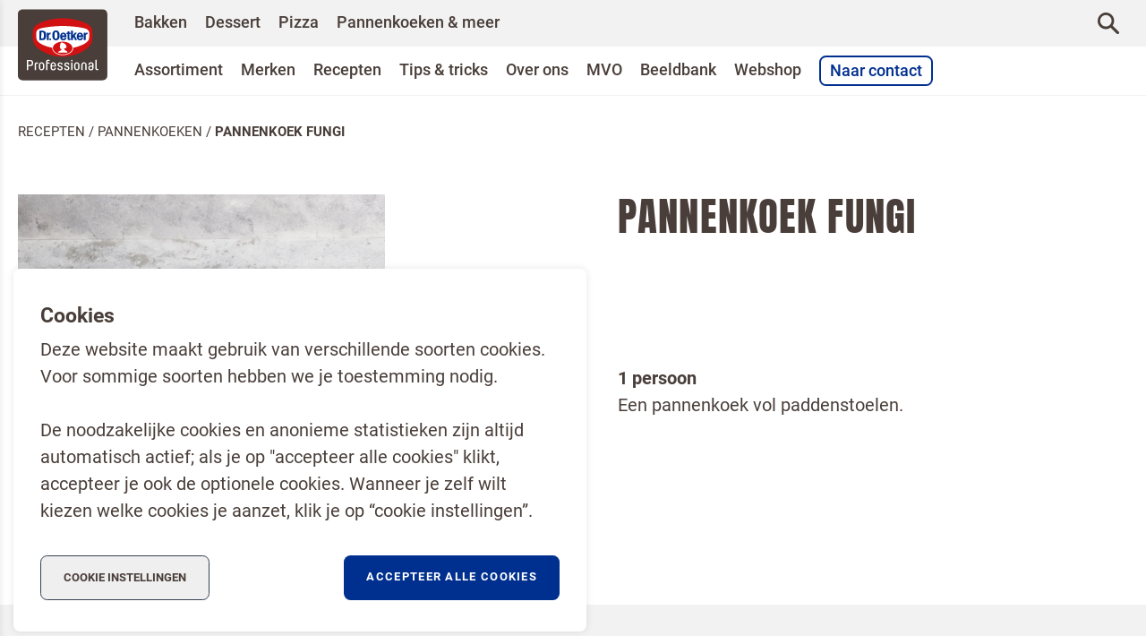

--- FILE ---
content_type: text/html; charset=utf-8
request_url: https://www.oetker-professional.nl/recepten/pannenkoeken/pannenkoek-fungi
body_size: 18044
content:
<!doctype html>
<html lang="nl-nl">
<head>    <link href="/rappasoft/laravel-livewire-tables/core.min.css" rel="stylesheet" />     <link href="/rappasoft/laravel-livewire-tables/thirdparty.css" rel="stylesheet" />
    <link rel="shortcut icon" type="image/x-icon" href="https://www.oetker-professional.nl/favicon/oetker/favicon.ico">
    <link rel="apple-touch-icon" sizes="180x180" href="https://www.oetker-professional.nl/favicon/oetker/apple-touch-icon.png">
    <link rel="icon" type="image/png" sizes="32x32" href="https://www.oetker-professional.nl/favicon/oetker/favicon-32x32.png">
    <link rel="icon" type="image/png" sizes="16x16" href="https://www.oetker-professional.nl/favicon/oetker/favicon-16x16.png">
    <link rel="manifest" href="https://www.oetker-professional.nl/favicon/oetker/site.webmanifest">
    <link rel="mask-icon" href="https://www.oetker-professional.nl/favicon/oetker/safari-pinned-tab.svg" color="#493e39">
    <meta name="msapplication-TileColor" content="#493e39">
    <meta name="msapplication-config" content="https://www.oetker-professional.nl/favicon/oetker/browserconfig.xml">
    <meta name="theme-color" content="#493e39">
    <link rel="alternate" hreflang="nl-nl" href="https://www.oetker-professional.nl/recepten/pannenkoeken/pannenkoek-fungi" />
        <title>Pannenkoek Fungi recept | Dr. Oetker Professional</title>
<meta charset="UTF-8">
<meta http-equiv="X-UA-Compatible" content="IE=edge"/>
    <meta name="description" content="Laat iedereen genieten van een lekkere pannenkoek met de Koopmans Professioneel Vegan Pannenkoekmix Glutenvrij."/>
    <meta name="copyright" content="2026 Dr. Oetker Professional"/>
    <meta name="author" content="Dr. Oetker Professional"/>
<meta name="generator" content="Dr. Oetker Professional INOVA CMS"/>
<meta name="viewport" content="width=device-width, initial-scale=1">
<meta name="csrf-token" content="3AiZp9FIx1FncXrXj5DHMYzMvCrEyMsgrrBx6qjb">
    <meta name="google-site-verification" content="_cGMY_HQljQx48QjjwI9Suvnm3aekDxzoh-MwaOb9Cg" />
    <link rel="stylesheet" href="/css/oetker/app.css?id=d59a9f05ea857d64d27eb1c547b09f14" />

    <!-- Google Tag Manager -->
        <script>
            let iteration = 0;
            let gtmScriptIsLoaded = false;

            function loadGTMScript() {
                if (!gtmScriptIsLoaded) {
                    (function (w, d, s, l, i) {
                        w[l] = w[l] || [];
                        w[l].push({
                            'gtm.start': new Date().getTime(),
                            event: 'gtm.js'
                        });
                        var f = d.getElementsByTagName(s)[0], j = d.createElement(s),
                            dl = l != 'dataLayer' ? '&l=' + l : '';
                        j.async = true;
                        j.src = '//www.googletagmanager.com/gtm.js?id=' + i + dl;
                        f.parentNode.insertBefore(j, f);
                    })(window, document, 'script', 'dataLayer', 'GTM-WDQWBBQ');
                }
                gtmScriptIsLoaded = true;
            }

                        loadGTMScript();
                        if (!document.querySelector('[data-inova-cookie-notice]')) {
                                                    }
            window.addEventListener('consent-update', (event) => {
                const consent = event.detail.consent;
                if (false && (consent && (!consent.anonymous_statistics && !consent.analytics))) {
                    window.location.reload();
                    return;
                }
                loadGTMScript();
                updateConsent(consent);
            });

            function updateConsent(consent = undefined) {
                function gtag() {
                    window.dataLayer.push(arguments);
                }

                const updateEvents = [
                    'consent_updated'
                ];

                let adsDataRedaction = true;
                const storageConsent = {
                    'functionality_storage': 'granted',
                    'security_storage': 'granted',
                    'anonymous_statistics': 'granted',
                    'analytics_storage': 'granted',
                    'enhanced_analytics_storage': 'denied',
                    'personalization_storage': 'denied',
                    'ad_user_data': 'denied',
                    'ad_personalization': 'denied',
                    'ad_storage': 'denied',
                };

                                    
                if (consent) {
                    storageConsent.anonymous_statistics = consent.anonymous_statistics ? 'granted' : 'denied';
                    storageConsent.analytics_storage = consent.analytics ? 'granted' : 'granted';
                    storageConsent.enhanced_analytics_storage = consent.analytics ? 'granted' : 'denied';
                    storageConsent.personalization_storage = consent.marketing ? 'granted' : 'denied';
                    storageConsent.ad_storage = consent.marketing ? 'granted' : 'denied';
                    storageConsent.ad_user_data = consent.marketing ? 'granted' : 'denied';
                    storageConsent.ad_personalization = consent.marketing ? 'granted' : 'denied';
                    adsDataRedaction = !consent.marketing;
                }

                if (storageConsent.enhanced_analytics_storage === 'granted') {
                    updateEvents.push('analytics_granted');
                }
                if (storageConsent.ad_storage === 'granted') {
                    updateEvents.push('marketing_granted');
                }

                const consentObject = {
                    ...storageConsent,
                    'region': ['nl_NL']
                };
                gtag('consent', 'update', consentObject);

                if (adsDataRedaction) {
                    gtag('set', 'ads_data_redaction', true);
                }

                // Record form inputs in Smartlook when analytics_storage is granted
                dataLayer.push({'smartlook-form-input': (storageConsent.analytics_storage === 'granted')})

                /* Anonymize IP */
                /* Only anonimized for nl_NL (see master.blade.php) */
                if (storageConsent.enhanced_analytics_storage === 'granted') {
                    gtag('config', '', {'anonymize_ip': 'false'});
                } else {
                    gtag('config', '', {'anonymize_ip': 'true'});
                }

                if (iteration < 1) {
                    gtag('event', 'consent_init');
                }
                iteration++;
                updateEvents.forEach(eventName => {
                    gtag('event', eventName);
                });
            }
        </script>
        <!-- End Google Tag Manager -->
    <script src="/rappasoft/laravel-livewire-tables/core.min.js"  ></script> <script src="/rappasoft/laravel-livewire-tables/thirdparty.min.js"  ></script></head>

<body>
    <header class="sticky top-0 left-0 right-0 border-gray-50 text-sm z-30 p-4 xl:p-0 flex justify-between items-center xl:block transition-all tw-no-print" data-template-type="">
    <div class="relative container mx-auto">
        <a href="https://www.oetker-professional.nl">
            <!-- Generator: Adobe Illustrator 25.0.1, SVG Export Plug-In . SVG Version: 6.00 Build 0)  -->
<svg role="img" class="svg--oetker-logo w-20 xl:w-22 h-16 md:h-18 xl:absolute xl:left-4 2xl:left-0 md:top-2 transition-size" version="1.1" id="Layer_1" xmlns="http://www.w3.org/2000/svg" xmlns:xlink="http://www.w3.org/1999/xlink" x="0px" y="0px"
	 viewBox="0 0 115 91" enable-background="new 0 0 115 91" xml:space="preserve">
<g transform="matrix(1, 0, 0, 1, -9, -6)">
	<path id="Path_1-2" fill="#493E39" d="M15.1,6c0,0-6.1,0-6.1,6.1v78.9c0,0,0,6.1,6.1,6.1h102.7c0,0,6.1,0,6.1-6.1V12.1
		c0,0,0-6.1-6.1-6.1H15.1z"/>
</g>
<path id="Professional" fill="#FFFFFF" d="M102.3,76.6c-0.6,0-1-0.3-1-1.1V65.2c0-0.3-0.2-0.5-0.5-0.5c0,0-0.1,0-0.1,0h-0.5
	c-0.4,0-0.6,0.2-0.6,0.5v10.4c-0.2,1.2,0.6,2.3,1.8,2.5c0.2,0,0.4,0,0.6,0c0.3,0,0.6,0,0.9-0.1c0.3-0.1,0.5-0.2,0.5-0.5v-0.4
	c0-0.4-0.2-0.6-0.6-0.5C102.7,76.6,102.5,76.6,102.3,76.6 M93.8,76.8c-0.8,0.1-1.6-0.5-1.7-1.3c0-0.1,0-0.2,0-0.3
	c0-1.1,0.8-1.5,1.7-1.5h1.7v1.2C95.5,76.3,94.7,76.8,93.8,76.8 M97.2,71.2c0.1-1.7-1.2-3.2-2.9-3.3c-0.2,0-0.3,0-0.5,0
	c-1.6-0.2-3,1-3.2,2.6c0,0.1,0,0.2,0,0.3c0,0.4,0.2,0.5,0.6,0.5h0.6c0.2,0,0.5-0.1,0.5-0.4c0,0,0-0.1,0-0.1c0-0.8,0.6-1.4,1.3-1.4
	c0.1,0,0.1,0,0.2,0c0.9,0,1.7,0.5,1.7,1.9v0.9h-1.7c-2.1,0-3.4,1.1-3.4,3v0.1c0,1.9,1.5,3,3.4,3c1.7,0.2,3.2-1.1,3.4-2.8
	c0-0.2,0-0.3,0-0.5L97.2,71.2z M88.2,77.5v-6.3c-0.1-1.9-1.6-3.3-3.5-3.3c-1.8,0.1-3.2,1.5-3.3,3.3v6.3c0,0.3,0.2,0.5,0.6,0.5h0.6
	c0.4,0,0.6-0.2,0.6-0.5v-6.2c0-1.4,0.8-1.9,1.7-1.9s1.7,0.5,1.7,1.9v6.2c0,0.3,0.2,0.5,0.6,0.5h0.6C88,78.1,88.2,77.9,88.2,77.5
	 M77.4,71.3v3.6c0,1.4-0.8,1.9-1.7,1.9c-0.9,0-1.7-0.5-1.7-1.9v-3.6c0-1.4,0.8-1.9,1.7-1.9C76.7,69.4,77.4,69.9,77.4,71.3 M79.1,75
	v-3.8c-0.1-1.9-1.6-3.3-3.5-3.3c-1.8,0.1-3.2,1.5-3.3,3.3V75c0.1,1.9,1.6,3.3,3.5,3.3C77.6,78.2,79.1,76.8,79.1,75 M68.3,66.2
	c0,0.4,0.2,0.5,0.6,0.5h0.6c0.3,0,0.5-0.1,0.6-0.4c0,0,0-0.1,0-0.1v-0.8c0-0.3-0.2-0.5-0.4-0.5c0,0-0.1,0-0.1,0h-0.6
	c-0.4,0-0.6,0.2-0.6,0.5V66.2z M68.3,77.5c0,0.3,0.2,0.5,0.6,0.5h0.6c0.4,0,0.6-0.2,0.6-0.5v-8.8c0-0.3-0.2-0.5-0.4-0.5
	c0,0-0.1,0-0.1,0h-0.6c-0.4,0-0.6,0.2-0.6,0.5V77.5z M64.3,70.7c0,0.2,0.2,0.5,0.4,0.5c0,0,0.1,0,0.1,0h0.6c0.3,0,0.5-0.1,0.6-0.4
	c0,0,0-0.1,0-0.1v0c0-1.5-1.3-2.6-3.2-2.6c-1.8,0-3.2,1-3.2,2.8c0,3.7,4.8,2.5,4.8,4.7v0c0,0.9-0.7,1.3-1.6,1.3
	c-0.9,0-1.6-0.4-1.6-1.3c0-0.3-0.2-0.5-0.5-0.5h-0.6c-0.4,0-0.6,0.2-0.6,0.5v0.1c0,1.5,1.4,2.6,3.3,2.6c1.9,0,3.3-1,3.3-2.7
	c0-3.7-4.8-2.6-4.8-4.8v0c0-0.9,0.6-1.3,1.5-1.3C63.7,69.4,64.3,69.8,64.3,70.7L64.3,70.7z M55.7,70.7c0,0.2,0.2,0.5,0.4,0.5
	c0,0,0.1,0,0.1,0h0.6c0.4,0,0.6-0.2,0.6-0.5v0c0-1.5-1.3-2.6-3.2-2.6c-1.8,0-3.2,1-3.2,2.8c0,3.7,4.8,2.5,4.8,4.7v0
	c0,0.9-0.7,1.3-1.6,1.3c-0.9,0-1.6-0.4-1.6-1.3c0-0.3-0.2-0.5-0.5-0.5h-0.6c-0.4,0-0.6,0.2-0.6,0.5v0.1c0,1.5,1.4,2.6,3.3,2.6
	c1.9,0,3.3-1,3.3-2.7c0-3.7-4.8-2.6-4.8-4.8v0c0-0.9,0.6-1.3,1.5-1.3C55.1,69.4,55.7,69.8,55.7,70.7L55.7,70.7z M43.7,71.3
	c0-1.4,0.8-1.9,1.7-1.9s1.7,0.5,1.7,1.9v0.8h-3.4L43.7,71.3z M47,75.3c0,0.8-0.6,1.4-1.4,1.5c-0.1,0-0.1,0-0.2,0
	c-0.9,0-1.7-0.5-1.7-1.9v-1.4h4.5c0.4,0,0.6-0.2,0.6-0.5v-1.8c-0.1-1.9-1.6-3.3-3.5-3.3c-1.8,0.1-3.2,1.5-3.3,3.3V75
	c-0.1,1.7,1.2,3.2,2.9,3.3c0.2,0,0.3,0,0.5,0c2,0,3.3-1.1,3.3-2.9c0-0.4-0.2-0.5-0.6-0.5h-0.6C47.3,74.8,47.1,75,47,75.3
	C47,75.3,47,75.3,47,75.3 M39.2,64.6c-1.9,0-3,0.7-3,2.8v10.1c0,0.3,0.2,0.5,0.6,0.5h0.6c0.4,0,0.6-0.2,0.6-0.5v-7.9h2.2
	c0.4,0,0.6-0.2,0.6-0.5v-0.4c0-0.3-0.2-0.5-0.5-0.5c0,0-0.1,0-0.1,0h-2.2v-0.6c0-1.1,0.4-1.4,1.5-1.4c0.2,0,0.5,0,0.7,0.1
	c0.4,0.1,0.6-0.2,0.6-0.5v-0.4c0-0.4-0.2-0.5-0.5-0.5C39.9,64.6,39.5,64.6,39.2,64.6 M32.1,71.3v3.6c0,1.4-0.8,1.9-1.7,1.9
	s-1.7-0.5-1.7-1.9v-3.6c0-1.4,0.8-1.9,1.7-1.9S32.1,69.9,32.1,71.3 M33.8,75v-3.8c-0.1-1.9-1.6-3.3-3.5-3.3
	c-1.8,0.1-3.2,1.5-3.3,3.3V75c0.1,1.9,1.6,3.3,3.5,3.3C32.3,78.2,33.8,76.8,33.8,75 M24.7,69.5c0.2,0,0.4,0,0.7,0.1
	c0.4,0.1,0.6-0.2,0.6-0.5v-0.4c0-0.4-0.2-0.5-0.5-0.5c-0.3-0.1-0.7-0.1-1-0.1c-1.9,0-3,0.7-3,2.8v6.7c0,0.3,0.2,0.5,0.6,0.5h0.6
	c0.4,0,0.6-0.2,0.6-0.5V71C23.2,69.9,23.7,69.5,24.7,69.5 M15.5,66.5c1.5,0,2.3,0.5,2.3,2.1v0.5c0,1.7-0.8,2.2-2.3,2.2h-2.2v-4.8
	L15.5,66.5z M11.5,77.5c0,0.3,0.2,0.5,0.5,0.6c0,0,0.1,0,0.1,0h0.6c0.4,0,0.6-0.2,0.6-0.6v-4.6h2.4c2.4,0,3.9-1.2,3.9-3.6v-0.7
	c0-2.4-1.4-3.6-3.9-3.6h-3.6c-0.3,0-0.6,0.2-0.6,0.4c0,0,0,0.1,0,0.1L11.5,77.5z"/>
<path id="Path_2" fill-rule="evenodd" clip-rule="evenodd" fill="#FFFFFF" d="M42.5,50.6c-3.7-0.7-7.3-1.9-10.7-3.5
	c-2.5-1.1-4.8-2.6-6.8-4.4c-0.5-0.5-1-1.1-1.4-1.8c-0.3-0.5-0.5-0.8-0.7-1.1c-1-1.7-1.2-6.4-1-9.2c0.2-2.9,0.8-5.3,5.1-7.2
	c4-1.8,18-3.8,30.6-3.8s26.5,2,30.6,3.8c4.3,1.9,4.9,4.2,5.1,7.2c0.2,2.8,0,7.5-1,9.2c-0.2,0.3-0.4,0.7-0.7,1.1
	c-0.4,0.6-0.9,1.2-1.4,1.8c-2,1.8-4.3,3.3-6.8,4.4c-3.4,1.6-7,2.7-10.7,3.5c-0.6,5.9-7.7,9.8-15,9.8C50.1,60.3,43.1,56.4,42.5,50.6"
	/>
<path id="Path_3" fill-rule="evenodd" clip-rule="evenodd" fill="#00308F" d="M70.6,27.4v6.2l2.5-3.5h2.6L73,33.8l3.1,5.6h-2.6
	l-2-3.8l-0.9,1.1v2.7h-2.4v-12H70.6z M42.5,39.4h-2.1v-2h2.1V39.4z M30.1,29.4h1.1c2,0,2.2,1.3,2.2,3.9c0,3.1-0.4,4.1-2.2,4.1h-1.2
	L30.1,29.4z M27.5,39.4h4.2c3.5,0,4.5-1.9,4.5-6.1c0-3.5-0.7-5.8-4.4-5.8h-4.3L27.5,39.4z M47,33.4c0-2.5,0.2-4.4,1.9-4.4
	c1.5,0,1.9,2,1.9,4.4s-0.3,4.4-1.9,4.4C47.2,37.9,47,35.9,47,33.4 M44.2,33.4c0-3.5,1.1-6.3,4.7-6.3c3.5,0,4.7,2.8,4.7,6.3
	c0,3.5-1.1,6.3-4.7,6.3C45.4,39.7,44.2,36.9,44.2,33.4 M37.2,39.4h2.4v-5.6c0-0.9,0.7-1.6,1.5-1.7c0.1,0,0.2,0,0.2,0
	c0.2,0,0.5,0,0.7,0v-2.3c-0.1,0-0.3,0-0.4,0c-1,0-1.8,0.6-2.2,1.5l0-1.2h-2.3L37.2,39.4z M84.6,39.4H87v-5.6c0-0.9,0.7-1.6,1.5-1.7
	c0.1,0,0.2,0,0.2,0c0.2,0,0.5,0,0.7,0v-2.3c-0.1,0-0.3,0-0.4,0c-1,0-1.8,0.6-2.2,1.5l0-1.2h-2.3L84.6,39.4z M63.7,30v-1.8h2.4V30
	h1.4v1.6h-1.4v5c0,0.7,0.2,1,0.9,1c0.2,0,0.4,0,0.5,0v1.7c-0.5,0.1-1,0.1-1.6,0.1c-1.9,0-2.2-0.6-2.2-2.4v-5.3h-1.2V30L63.7,30z
	 M59.8,33.5c0-0.5-0.2-1-0.5-1.5c-0.2-0.3-0.6-0.5-1-0.5c-0.4,0-0.8,0.2-1.1,0.5c-0.3,0.4-0.5,0.9-0.5,1.5H59.8z M62.3,36.4
	c0,0.6-0.3,1.2-0.6,1.8c-0.3,0.5-0.8,0.9-1.4,1.2c-0.6,0.3-1.3,0.4-2,0.4c-0.8,0-1.6-0.2-2.2-0.6c-0.6-0.4-1.1-1-1.4-1.7
	c-0.4-0.8-0.5-1.7-0.5-2.6c0-0.7,0.1-1.4,0.3-2.1c0.2-0.6,0.5-1.2,0.8-1.6c0.3-0.4,0.8-0.8,1.3-1c0.5-0.2,1.1-0.4,1.7-0.4
	c0.4,0,0.8,0.1,1.2,0.2c0.4,0.1,0.7,0.3,1.1,0.5c0.3,0.2,0.6,0.5,0.8,0.8c0.4,0.5,0.7,1.1,0.8,1.7c0.2,0.8,0.3,1.5,0.3,2.3v0.4h-5.7
	c0,0.6,0.1,1.2,0.5,1.7c0.3,0.4,0.7,0.6,1.2,0.6c0.3,0,0.7-0.1,0.9-0.4c0.3-0.3,0.5-0.6,0.6-1L62.3,36.4z M81.2,33.5
	c0-0.5-0.2-1-0.5-1.5c-0.2-0.3-0.6-0.5-1-0.5c-0.4,0-0.8,0.2-1.1,0.5c-0.3,0.4-0.5,0.9-0.5,1.5H81.2z M83.7,36.4
	c0,0.6-0.3,1.2-0.6,1.8c-0.3,0.5-0.8,0.9-1.4,1.2c-0.6,0.3-1.3,0.4-2,0.4c-0.8,0-1.6-0.2-2.2-0.6c-0.6-0.4-1.1-1-1.4-1.7
	c-0.4-0.8-0.5-1.7-0.5-2.6c0-0.7,0.1-1.4,0.3-2.1c0.2-0.6,0.5-1.2,0.8-1.6c0.3-0.4,0.8-0.8,1.3-1c0.5-0.2,1.1-0.4,1.7-0.4
	c0.4,0,0.8,0.1,1.2,0.2c0.4,0.1,0.7,0.3,1.1,0.5c0.3,0.2,0.6,0.5,0.8,0.8c0.4,0.5,0.7,1.1,0.8,1.7c0.2,0.8,0.3,1.5,0.3,2.3v0.4H78
	c0,0.6,0.1,1.2,0.5,1.7c0.3,0.4,0.7,0.6,1.2,0.6c0.3,0,0.7-0.1,0.9-0.4c0.3-0.3,0.5-0.6,0.6-1H83.7z"/>
<path id="Path_4" fill-rule="evenodd" clip-rule="evenodd" fill="#D21113" d="M57.5,11.4c-12.5,0-24.1,3.5-28.8,5.9
	c-4.2,2.1-8.9,4.4-9.4,10.5c-0.5,6.7-0.2,13.7,1.7,16.6c1.7,2.6,3.8,6.3,14.4,11.5c13.9,6.6,30.1,6.6,44.1,0
	c10.6-5.2,12.7-8.9,14.4-11.5c1.9-2.9,2.2-9.9,1.7-16.6c-0.4-6.1-5.1-8.4-9.4-10.5C81.6,14.9,70.1,11.4,57.5,11.4 M82.6,45.7
	c-3.6,1.6-7.4,2.8-11.3,3.5c-0.1,0-0.2,0.1-0.2,0.3l0,0.3c0,5-6,9-13.5,9c-7.5,0-13.5-4-13.5-9v-0.2c0-0.1-0.1-0.3-0.2-0.3
	c-3.9-0.7-7.7-1.9-11.4-3.5c-6.7-3.2-7.6-5.5-8.2-6.6c-0.7-1.3-1-5.4-0.8-8.3c0.2-2.6,0.6-4.3,4.2-5.9c3.7-1.6,17.4-3.6,29.9-3.6
	s26.2,2,29.9,3.6c3.6,1.6,4,3.3,4.2,5.9c0.2,2.9-0.1,7-0.8,8.3C90.1,40.2,89.3,42.5,82.6,45.7 M44.9,49.7c0-4.5,5.6-8.2,12.6-8.2
	s12.6,3.7,12.6,8.2s-5.6,8.2-12.6,8.2S44.9,54.3,44.9,49.7 M57.3,42.6c-0.2,0-0.4,0-0.6,0c-0.1,0-0.3,0-0.4,0c-0.1,0-0.2,0-0.3,0
	c-0.2,0-0.3,0.1-0.4,0.2c-0.2,0.2-0.4,0.4-0.5,0.6c-0.1,0.1-0.3,0.2-0.4,0.3c-0.1,0.1-0.2,0.3-0.3,0.5c0,0.2,0,0.3,0,0.5
	c0,0.1,0,0.2,0,0.2c0,0.1-0.1,0.2-0.1,0.4c0,0.2-0.1,0.3,0,0.5c0,0.2,0,0.4,0,0.6c0,0.3-0.2,0.5-0.4,0.7c-0.3,0.3-0.3,0.4-0.3,0.5
	c0,0.1,0,0.2,0,0.3c0.1,0.1,0.1,0.1,0.2,0.2c0.1,0.1,0.3,0.1,0.2,0.4s0.1,0.3,0.1,0.4c0,0.1,0,0.1,0,0.2c0,0.1,0.1,0.2,0.1,0.3
	c0,0.2,0,0.4,0,0.6c0,0,0,0.4,0.5,0.6c0.4,0.1,0.8,0.2,1.1,0.5c0.1,0.2,0.2,0.5,0.1,0.7c-0.1,0.3-0.3,0.6-0.6,0.8
	c-0.4,0.3-1.1,0.5-2,1c-0.5,0.2-0.8,0.5-1.2,0.9c-0.1,0.2-0.2,0.4-0.3,0.6c-0.1,0.2,0,0.4,0.2,0.5c0.2,0.1,0.3,0.1,0.5,0.1h10.4
	c0.2,0,0.5,0,0.7-0.2c0.2-0.3,0-0.8,0-0.9c-0.1-0.2-0.3-0.4-0.5-0.6c-0.5-0.3-0.9-0.6-1.4-0.9c-0.7-0.4-1.4-0.8-1.9-1.3
	c-0.4-0.4-0.5-0.9-0.4-1.4c0.1-0.2,0.3-0.4,0.6-0.3c0.2,0,0.5,0.1,0.7,0.1c0.2,0,0.4-0.2,0.5-0.4c0.2-0.3,0.6-0.4,0.7-0.4
	c0.3-0.2,0.6-0.5,0.6-0.9c0-0.6-0.2-0.7-0.3-1.3c0-0.4-0.2-0.8-0.5-1.1c-0.2-0.3-0.4-0.6-0.5-1c-0.1-0.3-0.4-0.5-0.7-0.7
	c-0.3-0.1-0.6-0.3-0.9-0.5c-0.2-0.2-0.5-0.4-0.7-0.6c-0.3,0-0.6-0.1-0.9-0.2c-0.2-0.1-0.3-0.1-0.5-0.2
	C57.4,42.7,57.5,42.6,57.3,42.6"/>
</svg>        </a>
    </div>

    <div class="xl:bg-gray-50 hidden xl:flex">
        <div class="flex items-center container mx-auto pl-28 pr-4 2xl:pr-0 py-0.5 font-medium">
                            <ul class="flex items-center">
                                            <li class="group relative px-0 py-0.5 flex menu-item-header
        transition-border border-b-2 hover:flex hover:flex-col hover:border-primary-500 focus:border-primary-500
        border-transparent
        
    ">
    <a href="https://www.oetker-professional.nl/bakken" target="_self"
       class="flex my-1.5
        
        mx-2
       ">
        Bakken
            </a>

    </li>
                                            <li class="group relative px-0 py-0.5 flex menu-item-header
        transition-border border-b-2 hover:flex hover:flex-col hover:border-primary-500 focus:border-primary-500
        border-transparent
        
    ">
    <a href="https://www.oetker-professional.nl/dessert" target="_self"
       class="flex my-1.5
        
        mx-2
       ">
        Dessert
            </a>

    </li>
                                            <li class="group relative px-0 py-0.5 flex menu-item-header
        transition-border border-b-2 hover:flex hover:flex-col hover:border-primary-500 focus:border-primary-500
        border-transparent
        
    ">
    <a href="https://www.oetker-professional.nl/pizza" target="_self"
       class="flex my-1.5
        
        mx-2
       ">
        Pizza
            </a>

    </li>
                                            <li class="group relative px-0 py-0.5 flex menu-item-header
        transition-border border-b-2 hover:flex hover:flex-col hover:border-primary-500 focus:border-primary-500
        border-transparent
        
    ">
    <a href="https://www.oetker-professional.nl/pannenkoeken-en-meer" target="_self"
       class="flex my-1.5
        
        mx-2
       ">
        Pannenkoeken &amp; meer
            </a>

    </li>
                                    </ul>
            
            <form method="get" class="flex items-center justify-end ml-auto mr-2" action="https://www.oetker-professional.nl/zoeken" data-ajax-search="data-ajax-search">
        <div id="quick-search" aria-hidden="true" aria-expanded="false" class="overflow-x-hidden max-w-0 transition-size overflow-hidden">
                    <input type="search"
                           id="search-input"
                           name="keyword"
                           value=""
                           class="w-full py-1.5 my-0.5 px-2 border-b bg-white placeholder-secondary-500 focus:placeholder-opacity-30 rounded-md"
                           placeholder="Zoeken..."
                           aria-label="Zoeken..."
                    >
                </div>
                <button class="hidden ml-2" type="submit">
                    <!-- Generator: Adobe Illustrator 25.0.1, SVG Export Plug-In . SVG Version: 6.00 Build 0)  -->
<svg role="img" class="svg--icon-magnifier" version="1.1" id="Group_297" xmlns="http://www.w3.org/2000/svg" xmlns:xlink="http://www.w3.org/1999/xlink" x="0px" y="0px"
	 viewBox="0 0 24 24" enable-background="new 0 0 24 24" xml:space="preserve">
<path id="Path_952" fill="currentColor" d="M9.2,0c5.1,0,9.2,4.1,9.2,9.2c0,1.9-0.6,3.8-1.7,5.4
	l6.9,6.9c0.6,0.6,0.5,1.6-0.1,2.2c-0.6,0.5-1.5,0.5-2.1,0l-6.9-6.9c-4.1,3-9.9,2-12.8-2.1s-2-9.9,2.1-12.8C5.4,0.6,7.3,0,9.2,0z
	 M9.2,15.6c3.5,0,6.4-2.9,6.4-6.4s-2.9-6.4-6.4-6.4c-3.5,0-6.4,2.9-6.4,6.4c0,0,0,0,0,0C2.8,12.7,5.7,15.6,9.2,15.6
	C9.2,15.6,9.2,15.6,9.2,15.6z"/>
</svg>                </button>
                <a href="#" data-toggle-aria aria-controls="quick-search" class="ml-2">
                    <!-- Generator: Adobe Illustrator 25.0.1, SVG Export Plug-In . SVG Version: 6.00 Build 0)  -->
<svg role="img" class="svg--icon-magnifier" version="1.1" id="Group_297" xmlns="http://www.w3.org/2000/svg" xmlns:xlink="http://www.w3.org/1999/xlink" x="0px" y="0px"
	 viewBox="0 0 24 24" enable-background="new 0 0 24 24" xml:space="preserve">
<path id="Path_952" fill="currentColor" d="M9.2,0c5.1,0,9.2,4.1,9.2,9.2c0,1.9-0.6,3.8-1.7,5.4
	l6.9,6.9c0.6,0.6,0.5,1.6-0.1,2.2c-0.6,0.5-1.5,0.5-2.1,0l-6.9-6.9c-4.1,3-9.9,2-12.8-2.1s-2-9.9,2.1-12.8C5.4,0.6,7.3,0,9.2,0z
	 M9.2,15.6c3.5,0,6.4-2.9,6.4-6.4s-2.9-6.4-6.4-6.4c-3.5,0-6.4,2.9-6.4,6.4c0,0,0,0,0,0C2.8,12.7,5.7,15.6,9.2,15.6
	C9.2,15.6,9.2,15.6,9.2,15.6z"/>
</svg>                </a>
</form>
                    </div>
    </div>

    <div class="xl:bg-white hidden xl:flex">
        <div class="container mx-auto pl-28 pr-4 2xl:pr-0 py-0.5 font-medium flex flex-wrap items-center">
                            <ul class="flex items-center">
                                            <li class="group relative px-0 py-0.5 flex menu-item-header
        transition-border border-b-2 hover:flex hover:flex-col hover:border-primary-500 focus:border-primary-500
        border-transparent
        
    ">
    <a href="https://www.oetker-professional.nl/assortiment" target="_self"
       class="flex my-1.5
        
        mx-2
       ">
        Assortiment
            </a>

    </li>
                                            <li class="group relative px-0 py-0.5 flex menu-item-header
        transition-border border-b-2 hover:flex hover:flex-col hover:border-primary-500 focus:border-primary-500
        border-transparent
        
    ">
    <a href="https://www.oetker-professional.nl/onze-merken" target="_self"
       class="flex my-1.5
        
        mx-2
       ">
        Merken
            </a>

    </li>
                                            <li class="group relative px-0 py-0.5 flex menu-item-header
        transition-border border-b-2 hover:flex hover:flex-col hover:border-primary-500 focus:border-primary-500
        border-transparent
        
    ">
    <a href="https://www.oetker-professional.nl/recepten" target="_self"
       class="flex my-1.5
        
        mx-2
       ">
        Recepten
            </a>

    </li>
                                            <li class="group relative px-0 py-0.5 flex menu-item-header
        transition-border border-b-2 hover:flex hover:flex-col hover:border-primary-500 focus:border-primary-500
        border-transparent
        
    ">
    <a href="https://www.oetker-professional.nl/tips-en-tricks" target="_self"
       class="flex my-1.5
        
        mx-2
       ">
        Tips &amp; tricks
            </a>

    </li>
                                            <li class="group relative px-0 py-0.5 flex menu-item-header
        transition-border border-b-2 hover:flex hover:flex-col hover:border-primary-500 focus:border-primary-500
        border-transparent
        
    ">
    <a href="https://www.oetker-professional.nl/over-ons" target="_self"
       class="flex my-1.5
        
        mx-2
       ">
        Over ons
            </a>

    </li>
                                            <li class="group relative px-0 py-0.5 flex menu-item-header
        transition-border border-b-2 hover:flex hover:flex-col hover:border-primary-500 focus:border-primary-500
        border-transparent
        
    ">
    <a href="https://www.oetker-professional.nl/duurzaamheid" target="_self"
       class="flex my-1.5
        
        mx-2
       ">
        MVO
            </a>

    </li>
                                            <li class="group relative px-0 py-0.5 flex menu-item-header
        transition-border border-b-2 hover:flex hover:flex-col hover:border-primary-500 focus:border-primary-500
        border-transparent
        
    ">
    <a href="https://www.oetker-professional.nl/beeldbank" target="_self"
       class="flex my-1.5
        
        mx-2
       ">
        Beeldbank
            </a>

    </li>
                                            <li class="group relative px-0 py-0.5 flex menu-item-header
        transition-border border-b-2 hover:flex hover:flex-col hover:border-primary-500 focus:border-primary-500
        border-transparent
        
    ">
    <a href="https://www.oetker-professional.nl/webshop" target="_self"
       class="flex my-1.5
        
        mx-2
       ">
        Webshop
            </a>

    </li>
                                    </ul>
            
            <a href="https://www.oetker-professional.nl/contact" class="flex mx-2 px-2 my-1.5 py-0.5 border-2 border-primary-500 text-primary-500 rounded-md hover:bg-primary-500 hover:text-white">Naar contact</a>
        </div>
    </div>

    <div class="flex items-center xl:hidden">
        <a href="#" class="flex items-center justify-center w-14 h-14 rounded-full bg-primary-500 text-white xl:hidden" data-toggle-aria aria-controls="main-menu">
            <svg role="img" class="svg--icon-hamburger" xmlns="http://www.w3.org/2000/svg" width="24.06" height="16.091" viewBox="0 0 24.06 16.091">
  <g id="Group_72" data-name="Group 72" transform="translate(-318.4 -28.718)">
    <line id="Line_19" data-name="Line 19" x2="21.86" transform="translate(319.5 29.818)" fill="none" stroke="currentColor" stroke-linecap="round" stroke-width="2.2"/>
    <line id="Line_20" data-name="Line 20" x2="21.86" transform="translate(319.5 36.928)" fill="none" stroke="currentColor" stroke-linecap="round" stroke-width="2.2"/>
    <line id="Line_21" data-name="Line 21" x2="21.86" transform="translate(319.5 43.708)" fill="none" stroke="currentColor" stroke-linecap="round" stroke-width="2.2"/>
  </g>
</svg>        </a>
    </div>
</header>

<aside id="main-menu" aria-hidden="true" aria-expanded="false" class="xl:hidden fixed right-0 top-0 w-screen h-screen flex justify-end z-30 transform translate-x-full">
    <div class="relative z-50 flex flex-col bg-white shadow-lg min-w-2/3 transition-transform transform translate-x-full">
        <div class="flex justify-end p-8 bg-gray-50">
            <a href="#" data-toggle-aria aria-controls="main-menu" aria-focus="true">
                <svg role="img" class="svg--icon-cross" xmlns="http://www.w3.org/2000/svg" width="22.414" height="22.414" viewBox="0 0 22.414 22.414">
  <g id="Group_128" data-name="Group 128" transform="translate(-327.793 -20.793)">
    <line id="Line_72" data-name="Line 72" x2="21" y2="21" transform="translate(328.5 21.5)" fill="none" stroke="#493e39" stroke-width="2"/>
    <line id="Line_73" data-name="Line 73" x1="21" y2="21" transform="translate(328.5 21.5)" fill="none" stroke="#493e39" stroke-width="2"/>
  </g>
</svg>            </a>
        </div>
        <div class="overflow-scroll flex-grow">
            <div class="pl-8 bg-gray-50">
                                    <ul>
                                                    <li class="group relative px-0 py-0.5 flex menu-item-header
        transition-border border-b-2 hover:flex hover:flex-col hover:border-primary-500 focus:border-primary-500
        border-transparent
        
    ">
    <a href="https://www.oetker-professional.nl/bakken" target="_self"
       class="flex my-1.5
        
        mx-2
       ">
        Bakken
            </a>

    </li>
                                                    <li class="group relative px-0 py-0.5 flex menu-item-header
        transition-border border-b-2 hover:flex hover:flex-col hover:border-primary-500 focus:border-primary-500
        border-transparent
        
    ">
    <a href="https://www.oetker-professional.nl/dessert" target="_self"
       class="flex my-1.5
        
        mx-2
       ">
        Dessert
            </a>

    </li>
                                                    <li class="group relative px-0 py-0.5 flex menu-item-header
        transition-border border-b-2 hover:flex hover:flex-col hover:border-primary-500 focus:border-primary-500
        border-transparent
        
    ">
    <a href="https://www.oetker-professional.nl/pizza" target="_self"
       class="flex my-1.5
        
        mx-2
       ">
        Pizza
            </a>

    </li>
                                                    <li class="group relative px-0 py-0.5 flex menu-item-header
        transition-border border-b-2 hover:flex hover:flex-col hover:border-primary-500 focus:border-primary-500
        border-transparent
        
    ">
    <a href="https://www.oetker-professional.nl/pannenkoeken-en-meer" target="_self"
       class="flex my-1.5
        
        mx-2
       ">
        Pannenkoeken &amp; meer
            </a>

    </li>
                                            </ul>
                            </div>
            <div class="pl-8">
                                    <ul>
                                                    <li class="group relative px-0 py-0.5 flex menu-item-header
        transition-border border-b-2 hover:flex hover:flex-col hover:border-primary-500 focus:border-primary-500
        border-transparent
        
    ">
    <a href="https://www.oetker-professional.nl/assortiment" target="_self"
       class="flex my-1.5
        
        mx-2
       ">
        Assortiment
            </a>

    </li>
                                                    <li class="group relative px-0 py-0.5 flex menu-item-header
        transition-border border-b-2 hover:flex hover:flex-col hover:border-primary-500 focus:border-primary-500
        border-transparent
        
    ">
    <a href="https://www.oetker-professional.nl/onze-merken" target="_self"
       class="flex my-1.5
        
        mx-2
       ">
        Merken
            </a>

    </li>
                                                    <li class="group relative px-0 py-0.5 flex menu-item-header
        transition-border border-b-2 hover:flex hover:flex-col hover:border-primary-500 focus:border-primary-500
        border-transparent
        
    ">
    <a href="https://www.oetker-professional.nl/recepten" target="_self"
       class="flex my-1.5
        
        mx-2
       ">
        Recepten
            </a>

    </li>
                                                    <li class="group relative px-0 py-0.5 flex menu-item-header
        transition-border border-b-2 hover:flex hover:flex-col hover:border-primary-500 focus:border-primary-500
        border-transparent
        
    ">
    <a href="https://www.oetker-professional.nl/tips-en-tricks" target="_self"
       class="flex my-1.5
        
        mx-2
       ">
        Tips &amp; tricks
            </a>

    </li>
                                                    <li class="group relative px-0 py-0.5 flex menu-item-header
        transition-border border-b-2 hover:flex hover:flex-col hover:border-primary-500 focus:border-primary-500
        border-transparent
        
    ">
    <a href="https://www.oetker-professional.nl/over-ons" target="_self"
       class="flex my-1.5
        
        mx-2
       ">
        Over ons
            </a>

    </li>
                                                    <li class="group relative px-0 py-0.5 flex menu-item-header
        transition-border border-b-2 hover:flex hover:flex-col hover:border-primary-500 focus:border-primary-500
        border-transparent
        
    ">
    <a href="https://www.oetker-professional.nl/duurzaamheid" target="_self"
       class="flex my-1.5
        
        mx-2
       ">
        MVO
            </a>

    </li>
                                                    <li class="group relative px-0 py-0.5 flex menu-item-header
        transition-border border-b-2 hover:flex hover:flex-col hover:border-primary-500 focus:border-primary-500
        border-transparent
        
    ">
    <a href="https://www.oetker-professional.nl/beeldbank" target="_self"
       class="flex my-1.5
        
        mx-2
       ">
        Beeldbank
            </a>

    </li>
                                                    <li class="group relative px-0 py-0.5 flex menu-item-header
        transition-border border-b-2 hover:flex hover:flex-col hover:border-primary-500 focus:border-primary-500
        border-transparent
        
    ">
    <a href="https://www.oetker-professional.nl/webshop" target="_self"
       class="flex my-1.5
        
        mx-2
       ">
        Webshop
            </a>

    </li>
                                            </ul>
                            </div>
        </div>
        <div class="px-8 bg-white">
            <p class="py-8 border-t flex items-center justify-between">
                <a href="https://www.oetker-professional.nl/contact" target="_self"  class="inline-flex px-5 py-3 bg-primary-500 text-white tracking-widest rounded-md uppercase font-bold text-2xs transition-colors hover:bg-primary-700 hover:text-white " role="button" >
            <span>Contact</span>
        </a>
    
                            </p>
        </div>
    </div>
    <div class="absolute z-40 left-0 top-0 w-screen h-screen bg-secondary-500 bg-opacity-40 cursor-pointer" data-toggle-aria aria-controls="main-menu"></div>
</aside>

    <main id="main">
        
    <section class="px-6 py-6 md:px-4 2xl:px-0 tw-no-print">
        <div class="container mx-auto text-xs uppercase">
            <a href="https://www.oetker-professional.nl/recepten">
                Recepten
            </a>
            /
            <a href="https://www.oetker-professional.nl/recepten/pannenkoeken">
                Pannenkoeken
            </a>
            /
            <strong>Pannenkoek Fungi</strong>
        </div>
    </section>

    <section class="px-6 py-6 md:px-4 2xl:px-0">
        <div class="container mx-auto">
            <div class="md:grid grid-cols-1 md:grid-cols-2 md:gap-20 tw-print-recipe-base">
                <div class="md:col-start-2 mb-6 md:mb-0">
                    <h1 class="mb-8 tracking-wide font-heading text-4xl uppercase">Pannenkoek Fungi</h1>
                </div>

                <div class="md:col-start-1 md:row-start-1 md:row-span-3 xl:pr-32">
                                            <div class="swiper-container" data-product-swiper="product-detail">
                            <div class="swiper-wrapper">
                                                                    <div class="swiper-slide">
                                        <picture>
            <source srcset="https://www.oetker-professional.nl/images/1600x1200-grab/7-pannenkoek-fungi.webp" type="image/webp">
        <img src="https://www.oetker-professional.nl/images/1600x1200-grab/7-pannenkoek-fungi.jpg" title="7 Pannenkoek Fungi" alt="" loading="lazy" />
</picture>
                                    </div>
                                                            </div>
                        </div>

                        <div class="flex justify-center items-center my-3 swiper-container tw-no-print" data-product-swiper="product-detail-thumbs">
                            <ul class="swiper-wrapper">
                                                                    <li class="swiper-slide">
                                        <picture>
            <source srcset="https://www.oetker-professional.nl/images/90x90-grab/7-pannenkoek-fungi.webp" type="image/webp">
        <img src="https://www.oetker-professional.nl/images/90x90-grab/7-pannenkoek-fungi.jpg" title="7 Pannenkoek Fungi" alt="" loading="lazy" />
</picture>
                                    </li>
                                                            </ul>
                        </div>
                                    </div>
                <div class="md:col-start-2 md:row-start-2 tw-content mt-6 md:mt-0">
                    <p>
                        <strong>1 persoon</strong>
                    </p>
                    Een pannenkoek vol paddenstoelen.
                </div>
            </div>
        </div>
    </section>

    <section class="px-6 py-12 md:px-4 2xl:px-0 bg-gray-50">
        <div class="container mx-auto">
            <div class="grid md:grid-cols-2 gap-4 md:gap-20">
                <div>
                    <p class="heading-level-2 mb-8 pb-5 border-b-2 border-primary-500 font-bold text-lg">Ingrediënten / Benodigdheden</p>
                    <div class="tw-ingredients">
                        <p><i>Beslag </i></p><ul><li>90 gr <a href="https://www.koopmans-professioneel.nl/assortiment/pannenkoekmixen/vegan-pannenkoekmix-glutenvrij-1kg" target="_blank">Koopmans Professioneel Vegan  pannenkoekmix Glutenvrij</a> </li><li><span style="font-size: 1rem;">165 ml water </span></li></ul><p><span style="font-size: 1rem;"><i> Vulling </i></span></p><ul><li><span style="font-size: 1rem;">5 gr ui </span></li><li><span style="font-size: 1rem;">5 gr oesterzwammen </span></li><li><span style="font-size: 1rem;">15 gr champignon </span></li><li><span style="font-size: 1rem;">5 gr lente ui </span></li><li><span style="font-size: 1rem;">12 gr Violife creamy </span></li><li><span style="font-size: 1rem;">20 gedroogde shiitake (gemarineerd) </span></li><li><span style="font-size: 1rem;">2 gr tuinkers </span></li><li><span style="font-size: 1rem;">15 gr vegan truffelmayo </span></li></ul><p><span style="font-size: 1rem;"><i> Bakolie </i></span></p><ul><li><span style="font-size: 1rem;">Phase Professional Bakken &amp; Braden</span><br></li></ul>
                    </div>
                                            <div class="mt-4 p-4 border border-primary-500">
                            <p class="heading-level-3 font-bold mb-3 tracking-wider">Tip!</p>
                            Voor het bakken van de ingrediënten,  begin met de groente met langste garingstijd >  champignons, oesterzwammen, lente ui.
                        </div>
                                    </div>

                <div>
                    <p class="heading-level-2 mb-8 pb-5 border-b-2 border-primary-500 font-bold text-lg">Bereidingswijze</p>
                    <div class="tw-instructions">
                        <p><i><b>Mise en place </b></i></p><p><i> Pannenkoekmix </i></p><ul><li>Roer de vegan pannenkoekmix glutenvrij met  het water tot een glad beslag </li></ul><p><i> Vulling </i></p><ul><li>Snijd de oesterzwammen </li><li>Snijd de chamgignon in plakjes </li><li>Snijd lente ui in ringen</li></ul><p><i><b>Bereiding</b></i></p><ul><li>Schenk een scheutje olie in de pan </li><li>Verdeel de groenten in de pan </li><li>Bedek de groenten met het beslag </li><li>Bak de pannenkoek op middelhoog tot hoog vuur gaar en bruin </li><li>Draai de pannenkoek om als deze van boven bijna droog is en van onderen goudbruin en knapperig </li><li>Plaats de pannenkoek op een bord en voeg de Violife creamy in bolletjes toe aan de pannenkoek </li><li>Top de pannenkoek af met gemarineerde shiitake, truffelmayo en lente ui<br></li></ul><p><br></p>
                    </div>
                </div>
            </div>
        </div>
    </section>

            <section class="px-6 py-6 md:px-4 2xl:px-0">
            <div class="container mx-auto">
                <div class="heading-level-2 flex justify-center w-full relative my-4 text-center lg:text-sm text-gray-400 italic tw-heading-ruler">
    <span class="inline relative px-4 py-1 md:px-1 bg-white max-w-10/12">
                    <h2>Interessante producten</h2>
            </span>
</div>
                <div class="grid grid-cols-1 sm:grid-cols-2 lg:grid-cols-4 gap-4 pb-10 px-10 swiper-container" data-swiper="related-products">
                    <div class="swiper-wrapper">
                                                    <div class="grid bg-white p-2 swiper-slide">
                                                                    <picture>
            <source srcset="https://www.oetker-professional.nl/images/1600x1200-grab/8-pannenkoek-naturel.webp" type="image/webp">
        <img src="https://www.oetker-professional.nl/images/1600x1200-grab/8-pannenkoek-naturel.jpg" title="8 Pannenkoek Naturel" alt="" loading="lazy" />
</picture>
                                                                <div class="p-2 pt-4 h-full flex flex-col">
                                    <h3 class="uppercase font-heading text-xl tracking-wide mb-8">Glutenvrije Vegan Pannenkoekmix 1kg</h3>
                                    <a href="https://www.koopmans-professioneel.nl/assortiment/pannenkoekmixen/glutenvrije-vegan-pannenkoekmix-1kg" class="flex items-center italic mt-auto text-xs">
                                        Product bekijken
                                        <!-- Generator: Adobe Illustrator 25.0.1, SVG Export Plug-In . SVG Version: 6.00 Build 0)  -->
<svg role="img" class="svg--icon-small-arrow-right text-primary-500 ml-2" version="1.1" id="Layer_1" xmlns="http://www.w3.org/2000/svg" xmlns:xlink="http://www.w3.org/1999/xlink" x="0px" y="0px"
	 viewBox="0 0 19 13" enable-background="new 0 0 19 13" xml:space="preserve">
<path fill="currentColor" d="M18.9,6.8C19,6.7,19,6.6,19,6.5c0-0.1,0-0.2-0.1-0.3c0,0,0-0.1-0.1-0.1c0,0-0.1-0.1-0.1-0.1l-5.7-5.8
	c-0.3-0.3-0.7-0.3-1,0c-0.3,0.3-0.3,0.7,0,1l4.5,4.6H0.7C0.3,5.8,0,6.1,0,6.5s0.3,0.7,0.7,0.7h15.9l-4.5,4.6c-0.3,0.3-0.3,0.7,0,1
	c0.1,0.1,0.3,0.2,0.5,0.2c0.2,0,0.4-0.1,0.5-0.2L18.8,7C18.8,7,18.9,6.9,18.9,6.8C18.9,6.8,18.9,6.8,18.9,6.8z"/>
</svg>                                    </a>
                                </div>
                            </div>
                                            </div>
                    <div class="swiper-pagination"></div>
                    <div class="hidden 2xl:block">
                        <a href="#" class="absolute left-0 top-1/2 transform -translate-y-full z-20 w-8 h-8 flex items-center justify-center bg-secondary-500 text-white swiper-prev">
                            <!-- Generator: Adobe Illustrator 25.0.1, SVG Export Plug-In . SVG Version: 6.00 Build 0)  -->
<svg role="img" class="svg--icon-chevron-left" version="1.1" id="Layer_1" xmlns="http://www.w3.org/2000/svg" xmlns:xlink="http://www.w3.org/1999/xlink" x="0px"
     y="0px"
     viewBox="0 0 10 17" style="enable-background:new 0 0 10 17;" xml:space="preserve">
<path fill="currentColor" id="Icon_ionic-ios-arrow-back" d="M3,8.5L9.6,2c0.5-0.5,0.4-1.3-0.1-1.7c-0.5-0.4-1.2-0.4-1.7,0L0.4,7.6
	c-0.5,0.5-0.5,1.2,0,1.7l7.5,7.4c0.5,0.5,1.3,0.5,1.8,0c0.5-0.5,0.5-1.2,0-1.7L3,8.5z"/>
</svg>                        </a>
                        <a href="#" class="absolute right-0 top-1/2 transform -translate-y-full z-20 w-8 h-8 flex items-center justify-center bg-secondary-500 text-white swiper-next">
                            <!-- Generator: Adobe Illustrator 25.0.1, SVG Export Plug-In . SVG Version: 6.00 Build 0)  -->
<svg role="img" class="svg--icon-chevron-right" version="1.1" id="Layer_1" xmlns="http://www.w3.org/2000/svg" xmlns:xlink="http://www.w3.org/1999/xlink" x="0px" y="0px"
	 viewBox="0 0 10 17" style="enable-background:new 0 0 10 17;" xml:space="preserve">
<path fill="currentColor" id="Icon_ionic-ios-arrow-back" d="M7,8.5L0.4,15c-0.5,0.5-0.4,1.3,0.1,1.7c0.5,0.4,1.2,0.4,1.7,0l7.5-7.3
	c0.5-0.5,0.5-1.2,0-1.7L2.1,0.4c-0.5-0.5-1.3-0.5-1.8,0c-0.5,0.5-0.5,1.2,0,1.7L7,8.5z"/>
</svg>                        </a>
                    </div>
                </div>
            </div>
        </section>
    
    <section class="px-6 py-12 md:px-4 2xl:px-0 tw-no-print">
        <div class="container mx-auto">
            <div class="grid grid-cols-1 md:grid-cols-2 gap-4 lg:gap-40">
                <section>
    <div class="heading-level-2 flex justify-center w-full relative my-4 text-center lg:text-sm text-gray-400 italic tw-heading-ruler">
    <span class="inline relative px-4 py-1 md:px-1 bg-white max-w-10/12">
                    <section class="cmeleon-region-contact-content-title ">
    
</section>

            </span>
</div>
    <div class="tw-content tw-headings">
                                    <h3>Neem contact met ons op</h3>
                                        <section class="cmeleon-region-contact-content text-center lg:text-left">
    
</section>


        <ul>
                            <li>
                    <a href="mailto:professional@oetker.nl" class="inline-flex items-center px-2 py-1 no-underline hover:underline focus:underline">
                        <span class="contact-icon-circle">
                            <!-- Generator: Adobe Illustrator 25.0.1, SVG Export Plug-In . SVG Version: 6.00 Build 0)  -->
<svg role="img" class="svg--icon-envelope text-white" version="1.1" id="Layer_1" xmlns="http://www.w3.org/2000/svg" xmlns:xlink="http://www.w3.org/1999/xlink" x="0px" y="0px"
	 viewBox="0 0 18 15" enable-background="new 0 0 18 15" xml:space="preserve">
<path fill="currentColor" d="M18,2.3L18,2.3C17.9,1,16.9,0,15.6,0H2.4l0,0C1.1,0,0,1.1,0,2.4v10.1C0,13.9,1.1,15,2.4,15h13.2
	c1.3,0,2.4-1.1,2.4-2.4V2.4C18,2.4,18,2.4,18,2.3z M2.4,1.5h13.2c0.4,0,0.7,0.3,0.9,0.6L9,7.4L1.5,2.1C1.7,1.7,2,1.5,2.4,1.5z
	 M15.6,13.5H2.4c-0.5,0-0.9-0.4-0.9-0.9V3.9L8.6,9C8.7,9,8.9,9.1,9,9.1S9.3,9,9.4,9l7.1-5.1v8.7C16.5,13.1,16.1,13.5,15.6,13.5z"/>
</svg>                        </span>
                        Mail met ons professional@oetker.nl
                    </a>
                </li>
                                        <li>
                    <a href="tel:+31 (0)33 - 451 7900" class="inline-flex items-center px-2 py-1 no-underline hover:underline focus:underline">
                        <span class="contact-icon-circle">
                            <!-- Generator: Adobe Illustrator 25.0.1, SVG Export Plug-In . SVG Version: 6.00 Build 0)  -->
<svg role="img" class="svg--icon-phone text-white" version="1.1" id="Component_120_1" xmlns="http://www.w3.org/2000/svg" xmlns:xlink="http://www.w3.org/1999/xlink" x="0px"
	 y="0px" viewBox="0 0 13 21" enable-background="new 0 0 13 21" xml:space="preserve">
<path id="Path_1047" fill="currentColor" d="M10.7,0H2.3C1,0,0,1,0,2.3v16.3C0,20,1,21,2.3,21l0,0h8.3c1.3,0,2.3-1,2.3-2.3c0,0,0,0,0,0
	V2.3C13,1,12,0,10.7,0L10.7,0z M11.3,18.7c0,0.3-0.3,0.6-0.6,0.6l0,0H2.3c-0.3,0-0.6-0.3-0.6-0.6l0,0V2.3C1.7,2,2,1.7,2.3,1.7l0,0
	h8.3c0.3,0,0.6,0.3,0.6,0.6c0,0,0,0,0,0V18.7z"/>
<path id="Path_1048" fill="currentColor" d="M7.3,16.9H5.7c-0.5,0-0.9,0.4-0.8,0.9c0,0.5,0.4,0.8,0.8,0.8h1.6c0.5,0,0.9-0.4,0.8-0.9
	C8.1,17.2,7.8,16.9,7.3,16.9L7.3,16.9z"/>
</svg>                        </span>
                        Bel met ons +31 (0)33 - 451 7900
                    </a>
                </li>
                        <li>
                <a href="#callback-request-form" class="inline-flex items-center px-2 py-1 no-underline hover:underline focus:underline" data-modal-trigger>
                    <span class="contact-icon-circle">
                        <!-- Generator: Adobe Illustrator 25.4.1, SVG Export Plug-In . SVG Version: 6.00 Build 0)  -->
<svg role="img" class="svg--icon-callback w-4 h-4 text-white" version="1.1" id="Layer_1" xmlns="http://www.w3.org/2000/svg" xmlns:xlink="http://www.w3.org/1999/xlink" x="0px" y="0px"
	 viewBox="0 0 512 511.3" enable-background="new 0 0 512 511.3" xml:space="preserve">
<path id="call-back" fill="currentColor" d="M316.8,334.3c-16-9-46.8-28.7-80.2-62.1s-53.3-64.4-62.5-80.6l53.9-54.6L91.9,0L24.8,66.6
	C-0.6,92-7.2,130.7,8.4,163.1c23.9,49.2,67.9,123.3,142.2,197.6S299.1,479,348.2,502.9c11.4,5.5,23.9,8.4,36.6,8.4
	c22.5,0,44-8.9,59.9-24.8l66.8-67L372.5,280.3L316.8,334.3z M416.4,458.2c-13.3,13.4-33.7,16.9-50.7,8.7
	c-46.4-22.5-116.5-64.2-186.8-134.5S66.9,192,44.3,145.6c-8.2-17-4.7-37.4,8.7-50.7l38.7-38.5l80.1,80.6l-45.9,46.5l5.5,12.4
	c0.9,2,22.7,50.2,76.9,104.4c54.2,54.2,102,75.6,104,76.5l12.3,5.4l47.4-45.9l83,83.1L416.4,458.2z M369.1,188.1l-94-94l94-94
	l28.2,28.2l-44.8,44.8h99.3c33.1,0,59.9,26.8,60,59.9l0.1,104.8l-39.9,0.1L472,133c0-11.1-9-20-20.1-20H350.6l46.8,46.8L369.1,188.1
	z"/>
</svg>                    </span>
                    Terugbelverzoek 
                </a>
            </li>
        </ul>
        <p class="text-center sm:text-left">
            <a href="https://www.oetker-professional.nl/contact" target="_self"  class="inline-flex px-5 py-3 bg-primary-500 text-white tracking-widest rounded-md uppercase font-bold text-2xs transition-colors hover:bg-primary-700 hover:text-white " role="button" >
            <span>Naar contact</span>
        </a>
            </p>
    </div>

     <div class="modal opacity-0 pointer-events-none modal-active fixed w-full h-full top-0 left-0 flex items-center justify-center z-50" data-modal id="callback-request-form" aria-hidden="true">
    <div class="modal-overlay absolute w-full h-full bg-gray-900 opacity-50"></div>

    <div class="modal-container bg-white w-11/12 md:max-w-lg mx-auto max-h-screen-1/9 rounded shadow-lg z-50 overflow-y-auto">
        <div class="modal-content py-4 text-left px-6">
            <div class="flex justify-between items-center pb-3">
    <p class="text-2xl font-bold">Terugbelverzoek</p>
    <div class="modal-close cursor-pointer z-50">
        <svg class="fill-current text-black" xmlns="http://www.w3.org/2000/svg" width="18" height="18"
             viewBox="0 0 18 18">
            <path d="M14.53 4.53l-1.06-1.06L9 7.94 4.53 3.47 3.47 4.53 7.94 9l-4.47 4.47 1.06 1.06L9 10.06l4.47 4.47 1.06-1.06L10.06 9z"></path>
        </svg>
    </div>
</div>

            <form method="post" id="callback-request" action="https://www.oetker-professional.nl/forms/callback-request" data-identifier="callback-request" data-ajax="true" data-datlinq-search-route="https://www.oetker-professional.nl/datlinq/company/search" data-datlinq-company-route="https://www.oetker-professional.nl/datlinq/company/%5Bid%5D" data-gtag-event="{&quot;form_id&quot;: &quot;callback_request_modal&quot;}">
            <input type="hidden" name="_token" value="3AiZp9FIx1FncXrXj5DHMYzMvCrEyMsgrrBx6qjb" autocomplete="off">        <div id="my_name_W25Lty2jTfTeatgk_wrap"  style="display: none" aria-hidden="true">
        <input id="my_name_W25Lty2jTfTeatgk"
               name="my_name_W25Lty2jTfTeatgk"
               type="text"
               value=""
                              autocomplete="nope"
               tabindex="-1">
        <input name="valid_from"
               type="text"
               value="[base64]"
                              autocomplete="off"
               tabindex="-1">
    </div>
    <div data-success class="hidden p-3 px-5 mb-4 rounded-md bg-primary-50 text-primary-500" role="alert">
    Bedankt, we zullen je zo spoedig mogelijk terugbellen.
</div>
<div data-error class="hidden p-3 px-5 mb-4 rounded-md bg-red-50 text-red-500" role="alert">
    Er is iets mis gegaan tijdens het verzenden van het formulier
</div>

    <div data-form-content>
        <div class="grid grid-cols-1 lg:grid-cols-2 lg:gap-2">
            <div class="form-group callback-request-company">
                <input type="text" name="company" placeholder="Bedrijfsnaam" aria-label="Bedrijfsnaam" class="w-full p-2 mb-2 bg-transparent border placeholder-secondary-500 placeholder-opacity-60 focus:placeholder-opacity-30 form-control" id="callback-request-company" />
            </div>

            <div class="form-group callback-request-postal_code">
                <input type="text" name="postal_code" placeholder="Postcode" aria-label="Postcode" class="w-full p-2 mb-2 bg-transparent border placeholder-secondary-500 placeholder-opacity-60 focus:placeholder-opacity-30 form-control" id="callback-request-postal_code" />
            </div>
        </div>

        <div class="grid grid-cols-1 lg:grid-cols-2 gap-2">
            <div class="form-group callback-request-first_name">
                <input type="text" name="first_name" placeholder="Voornaam" aria-label="Voornaam" class="w-full p-2 mb-2 bg-transparent border placeholder-secondary-500 placeholder-opacity-60 focus:placeholder-opacity-30 form-control" id="callback-request-first_name" />
            </div>

            <div class="form-group callback-request-last_name">
                <input type="text" name="last_name" placeholder="Achternaam" aria-label="Achternaam" class="w-full p-2 mb-2 bg-transparent border placeholder-secondary-500 placeholder-opacity-60 focus:placeholder-opacity-30 form-control" id="callback-request-last_name" />
            </div>
        </div>

        <div class="form-group callback-request-phone">
            <input type="tel" name="phone" placeholder="Telefoonnummer" aria-label="Telefoonnummer" class="w-full p-2 mb-2 bg-transparent border placeholder-secondary-500 placeholder-opacity-60 focus:placeholder-opacity-30 form-control" id="callback-request-phone" />
        </div>

        <div class="form-group callback-request-question">
            <textarea name="question" id="callback-request-question" placeholder="Vraag" aria-label="Vraag" rows="3" class="w-full p-2 mb-2 bg-transparent border placeholder-secondary-500 placeholder-opacity-60 focus:placeholder-opacity-30 form-control"></textarea>
        </div>

        <div class="form-group callback-request-spam-filter">
            <p class="mt-4 !mb-2">
    Om spam te bestrijden, selecteer hieronder de afbeelding van de
    <strong>Pannenkoeken</strong>
</p>
<div class="relative flex border-gray-300 border-2 bg-white spam-filter-row"
     name="spam_protect"
     data-error-for-input-name="spam_protect">
            <div>
            <input type="radio"
                   name="spam_protect"
                   value="0"
                   id="callback-request-spam-filter0"
                   class="hidden spam-radio"
            />
            <label for="callback-request-spam-filter0"
                   class="p-2 flex items-center justify-center h-full bg-white"
            >
                <img src="/img/custom/recaptcha/pizza.webp" alt="pizza" class="img-fluid"/>
            </label>
        </div>
            <div>
            <input type="radio"
                   name="spam_protect"
                   value="1"
                   id="callback-request-spam-filter1"
                   class="hidden spam-radio"
            />
            <label for="callback-request-spam-filter1"
                   class="p-2 flex items-center justify-center h-full bg-white"
            >
                <img src="/img/custom/recaptcha/kwarktaart.webp" alt="pie" class="img-fluid"/>
            </label>
        </div>
            <div>
            <input type="radio"
                   name="spam_protect"
                   value="2"
                   id="callback-request-spam-filter2"
                   class="hidden spam-radio"
            />
            <label for="callback-request-spam-filter2"
                   class="p-2 flex items-center justify-center h-full bg-white"
            >
                <img src="/img/custom/recaptcha/pannenkoeken.webp" alt="pancakes" class="img-fluid"/>
            </label>
        </div>
    </div>
        </div>

        <div class="form-group mt-2 callback-request-professional">
            <input type="checkbox" name="professional" value="1" id="callback-request-professional" class="mr-2"/>
            <label for="callback-request-professional" class="small">Ik ben een horeca professional</label>
        </div>

        <p class="text-xs mt-4 mb-2" data-terms-container>
    Door op versturen te klikken, ga je akkoord met <a href="https://www.oetker-professional.nl/privacy-en-cookies" class="font-semibold text-primary-500">onze voorwaarden</a>.
</p>
        <p class="mt-4 text-center md:text-left">
    <button type="submit"
            class="inline-flex px-5 py-3 bg-primary-500 text-white tracking-widest rounded-md uppercase font-bold text-2xs hover:bg-primary-700 hover:text-white">
        Versturen
    </button>
</p>
        <input type="hidden" name="error_bag_name" value="callback-request">

<input type="hidden" name="referrer" value="https://www.oetker-professional.nl/recepten/pannenkoeken/pannenkoek-fungi">
<input type="hidden" name="company_id">

    <input type="hidden" name="activity_type_id" value="84">
    </div>
</form>

        </div>
    </div>
</div>
</section>
                <section>
    <div class="heading-level-2 flex justify-center w-full relative my-4 text-center lg:text-sm text-gray-400 italic tw-heading-ruler">
    <span class="inline relative px-4 py-1 md:px-1 bg-white max-w-10/12">
                    <section class="cmeleon-region-newsletter-content-title ">
    
</section>

            </span>
</div>
    <div class="tw-content tw-headings">
                    <h3>Aanmelden nieuwsbrief</h3>
        
                                    <section class="cmeleon-region-newsletter-content text-center lg:text-left">
    
</section>

    </div>

    <form method="post" class="mt-4" id="subscribe-to-newsletter" action="https://www.oetker-professional.nl/forms/subscribe-to-newsletter" data-identifier="subscribe-to-newsletter" data-ajax="true" data-datlinq-search-route="https://www.oetker-professional.nl/datlinq/company/search" data-datlinq-company-route="https://www.oetker-professional.nl/datlinq/company/%5Bid%5D" data-gtag-event="{&quot;form_id&quot;: &quot;newsletter_section&quot;}">
            <input type="hidden" name="_token" value="3AiZp9FIx1FncXrXj5DHMYzMvCrEyMsgrrBx6qjb" autocomplete="off">        <div data-success class="hidden p-3 px-5 mb-4 rounded-md bg-primary-50 text-primary-500" role="alert">
    Bedankt voor jouw aanmelding. Binnenkort ontvang je onze nieuwsbrief!
</div>
<div data-error class="hidden p-3 px-5 mb-4 rounded-md bg-red-50 text-red-500" role="alert">
    Er is iets mis gegaan tijdens het verzenden van het formulier
</div>

    <div data-form-content>
        <div class="grid grid-cols-1 lg:grid-cols-2 lg:gap-2">
            <div class="form-group subscribe-to-newsletter-company">
                <input type="text" name="company" placeholder="Bedrijfsnaam"
                       aria-label="Bedrijfsnaam"
                       class="w-full p-2 mb-2 bg-transparent border-b border-gray-400 placeholder-secondary-500 focus:placeholder-opacity-30 form-control"
                       id="subscribe-to-newsletter-company"/>
            </div>

            <div class="form-group subscribe-to-newsletter-postal_code">
                <input type="text" name="postal_code"
                       placeholder="Postcode"
                       aria-label="Postcode"
                       class="w-full p-2 mb-2 bg-transparent border-b border-gray-400 placeholder-secondary-500 focus:placeholder-opacity-30 form-control form-control"
                       id="subscribe-to-newsletter-postal_code"/>
            </div>
        </div>

        <div class="grid grid-cols-1 lg:grid-cols-2 lg:gap-2">
            <div class="form-group subscribe-to-newsletter-first_name">
                <input type="text" name="first_name"
                       placeholder="Voornaam"
                       aria-label="Voornaam"
                       class="w-full p-2 mb-2 bg-transparent border-b border-gray-400 placeholder-secondary-500 focus:placeholder-opacity-30 form-control"
                       id="subscribe-to-newsletter-first_name"/>
            </div>

            <div class="form-group subscribe-to-newsletter-last_name">
                <input type="text" name="last_name"
                       placeholder="Achternaam"
                       aria-label="Achternaam"
                       class="w-full p-2 mb-2 bg-transparent border-b border-gray-400 placeholder-secondary-500 focus:placeholder-opacity-30 form-control"
                       id="subscribe-to-newsletter-last_name"/>
            </div>
        </div>

        <div class="form-group subscribe-to-newsletter-email">
            <input type="email" name="email" placeholder="E-mailadres"
                   aria-label="E-mailadres"
                   class="w-full p-2 mb-2 bg-transparent border-b border-gray-400 placeholder-secondary-500 focus:placeholder-opacity-30 form-control"
                   id="subscribe-to-newsletter-email"/>
        </div>

        
                    <div data-main-wholesaler-select-group>
                <div class="form-group subscribe-to-newsletter-main_wholesaler">
                    <select class="form-control w-full px-2 mb-2 bg-white/[0.005] rounded-none h-10 py-0 border placeholder-secondary-500 placeholder-opacity-60 focus:placeholder-opacity-30 form-control" id="subscribe-to-newsletter-main_wholesaler" name="main_wholesaler" data-main-wholesaler-select="data-main-wholesaler-select" aria-label="Welke grossier gebruik je het meest?"
            >
                        <option value=""
                                                                                >
                Welke grossier gebruik je het meest?
            </option>
                                <option value="bidfood"
                                                                                >
                Bidfood
            </option>
                                <option value="sligro"
                                                                                >
                Sligro
            </option>
                                <option value="hanos"
                                                                                >
                Hanos
            </option>
                                <option value="other"
                                                                                >
                Anders, namelijk…
            </option>
            </select>
                </div>

                <div class="form-group subscribe-to-newsletter-main_wholesaler_other"
                     data-main-wholesaler-other aria-hidden="true">
                    <input type="text" name="main_wholesaler_other"
                           placeholder="Welke grossier gebruik je het meest? (Vrij invullen)"
                           aria-label="Welke grossier gebruik je het meest? (Vrij invullen)"
                           class="w-full mb-2 p-2 bg-transparent border placeholder-secondary-500 placeholder-opacity-60 focus:placeholder-opacity-30 form-control"
                           id="subscribe-to-newsletter-main_wholesaler_other"/>
                </div>
            </div>

            <div class="form-group subscribe-to-newsletter-business_segment">
                <select class="form-control w-full px-2 mb-2 bg-white/[0.005] rounded-none h-10 py-0 border placeholder-secondary-500 placeholder-opacity-60 focus:placeholder-opacity-30 form-control" id="subscribe-to-newsletter-business_segment" name="business_segment" aria-label="In welk segment ben je werkzaam?"
            >
                        <option value=""
                                                                                >
                In welk segment ben je werkzaam?
            </option>
                                <option value="hotel"
                                                                                >
                Hotel
            </option>
                                <option value="camping_bungalow"
                                                                                >
                Camping / bungalow
            </option>
                                <option value="restaurant"
                                                                                >
                Restaurant
            </option>
                                <option value="leisure"
                                                                                >
                Leisure
            </option>
                                <option value="company_catering"
                                                                                >
                Bedrijfscatering
            </option>
                                <option value="party_catering"
                                                                                >
                Party Catering
            </option>
                                <option value="on_the_go"
                                                                                >
                On the go
            </option>
                                <option value="private"
                                                                                >
                Particulier
            </option>
                                <option value="other"
                                                                                >
                Overig
            </option>
            </select>
            </div>
        
        <div class="form-group overflow-hidden subscribe-to-newsletter-spam-filter ">
            <div
    data-sitekey="0x4AAAAAACM3aWRe9h8lMoJC"
            class="cf-turnstile" data-language="nl"
    ></div>

            <p class="font-bold hidden" data-error-for="cf-turnstile-response"></p>
        </div>

        <div class="form-group mt-2 subscribe-to-newsletter-professional">
            <input type="checkbox" name="professional" value="1"
                   id="subscribe-to-newsletter-professional" class="mr-2"/>
            <label for="subscribe-to-newsletter-professional"
                   class="small">Ik ben een horeca professional</label>
        </div>

        <p class="text-xs mt-4 mb-2" data-terms-container>
    Door op versturen te klikken, ga je akkoord met <a href="https://www.oetker-professional.nl/privacy-en-cookies" class="font-semibold text-primary-500">onze voorwaarden</a>.
</p>
        <p class="mt-4 text-center md:text-left">
    <button type="submit"
            class="inline-flex px-5 py-3 bg-primary-500 text-white tracking-widest rounded-md uppercase font-bold text-2xs hover:bg-primary-700 hover:text-white">
        Versturen
    </button>
</p>
        <input type="hidden" name="error_bag_name" value="subscribe-to-newsletter">

<input type="hidden" name="referrer" value="https://www.oetker-professional.nl/recepten/pannenkoeken/pannenkoek-fungi">
<input type="hidden" name="company_id">

    <input type="hidden" name="activity_type_id" value="86">
    </div>
</form>

</section>
            </div>
        </div>
    </section>

    </main>

    <div data-newsletter-popup class="hidden fixed right-6 left-6 md:left-auto transform -translate-y-1/2 top-1/2 bg-white shadow sm:rounded-md p-6 w-auto md:w-1/2 lg:w-1/4 z-50">
    <div class="tw-headings flex justify-content-between items-start">
        <h3 class="w-full">Jouw maandelijkse portie inspiratie en advies!</h3>
        <button data-button-popup-close class="ml-3">
            <svg role="img" class="svg--icon-cross text-white h-6 w-8 lg:w-6" xmlns="http://www.w3.org/2000/svg" width="22.414" height="22.414" viewBox="0 0 22.414 22.414">
  <g id="Group_128" data-name="Group 128" transform="translate(-327.793 -20.793)">
    <line id="Line_72" data-name="Line 72" x2="21" y2="21" transform="translate(328.5 21.5)" fill="none" stroke="#493e39" stroke-width="2"/>
    <line id="Line_73" data-name="Line 73" x1="21" y2="21" transform="translate(328.5 21.5)" fill="none" stroke="#493e39" stroke-width="2"/>
  </g>
</svg>        </button>
    </div>
    <p class="my-6">Iedere maand brengen wij je binnen 10 minuten op de hoogte van de laatste trends en geven je de nodige dosis inspiratie!</p>

    <a data-button-popup-continue
       href="https://www.oetker-professional.nl/nieuwsbrief?popup=true"
       target="_self"
       class="inline-flex px-5 py-3 bg-primary-500 text-white tracking-widest rounded-md uppercase font-bold text-2xs transition-colors hover:bg-primary-700 hover:text-white "
       role="button">
        <span>Aanmelden</span>
    </a>
</div>
    <footer class="main-footer">
    <div class="container mx-auto p-2 grid gap-4 grid-cols-150/fr md:grid-cols-150/fr/fr">
        <div class="flex items-center p-2">
            <div class="footer-logo">
                <!-- Generator: Adobe Illustrator 25.0.1, SVG Export Plug-In . SVG Version: 6.00 Build 0)  -->
<svg role="img" class="svg--oetker-logo" version="1.1" id="Layer_1" xmlns="http://www.w3.org/2000/svg" xmlns:xlink="http://www.w3.org/1999/xlink" x="0px" y="0px"
	 viewBox="0 0 115 91" enable-background="new 0 0 115 91" xml:space="preserve">
<g transform="matrix(1, 0, 0, 1, -9, -6)">
	<path id="Path_1-2" fill="#493E39" d="M15.1,6c0,0-6.1,0-6.1,6.1v78.9c0,0,0,6.1,6.1,6.1h102.7c0,0,6.1,0,6.1-6.1V12.1
		c0,0,0-6.1-6.1-6.1H15.1z"/>
</g>
<path id="Professional" fill="#FFFFFF" d="M102.3,76.6c-0.6,0-1-0.3-1-1.1V65.2c0-0.3-0.2-0.5-0.5-0.5c0,0-0.1,0-0.1,0h-0.5
	c-0.4,0-0.6,0.2-0.6,0.5v10.4c-0.2,1.2,0.6,2.3,1.8,2.5c0.2,0,0.4,0,0.6,0c0.3,0,0.6,0,0.9-0.1c0.3-0.1,0.5-0.2,0.5-0.5v-0.4
	c0-0.4-0.2-0.6-0.6-0.5C102.7,76.6,102.5,76.6,102.3,76.6 M93.8,76.8c-0.8,0.1-1.6-0.5-1.7-1.3c0-0.1,0-0.2,0-0.3
	c0-1.1,0.8-1.5,1.7-1.5h1.7v1.2C95.5,76.3,94.7,76.8,93.8,76.8 M97.2,71.2c0.1-1.7-1.2-3.2-2.9-3.3c-0.2,0-0.3,0-0.5,0
	c-1.6-0.2-3,1-3.2,2.6c0,0.1,0,0.2,0,0.3c0,0.4,0.2,0.5,0.6,0.5h0.6c0.2,0,0.5-0.1,0.5-0.4c0,0,0-0.1,0-0.1c0-0.8,0.6-1.4,1.3-1.4
	c0.1,0,0.1,0,0.2,0c0.9,0,1.7,0.5,1.7,1.9v0.9h-1.7c-2.1,0-3.4,1.1-3.4,3v0.1c0,1.9,1.5,3,3.4,3c1.7,0.2,3.2-1.1,3.4-2.8
	c0-0.2,0-0.3,0-0.5L97.2,71.2z M88.2,77.5v-6.3c-0.1-1.9-1.6-3.3-3.5-3.3c-1.8,0.1-3.2,1.5-3.3,3.3v6.3c0,0.3,0.2,0.5,0.6,0.5h0.6
	c0.4,0,0.6-0.2,0.6-0.5v-6.2c0-1.4,0.8-1.9,1.7-1.9s1.7,0.5,1.7,1.9v6.2c0,0.3,0.2,0.5,0.6,0.5h0.6C88,78.1,88.2,77.9,88.2,77.5
	 M77.4,71.3v3.6c0,1.4-0.8,1.9-1.7,1.9c-0.9,0-1.7-0.5-1.7-1.9v-3.6c0-1.4,0.8-1.9,1.7-1.9C76.7,69.4,77.4,69.9,77.4,71.3 M79.1,75
	v-3.8c-0.1-1.9-1.6-3.3-3.5-3.3c-1.8,0.1-3.2,1.5-3.3,3.3V75c0.1,1.9,1.6,3.3,3.5,3.3C77.6,78.2,79.1,76.8,79.1,75 M68.3,66.2
	c0,0.4,0.2,0.5,0.6,0.5h0.6c0.3,0,0.5-0.1,0.6-0.4c0,0,0-0.1,0-0.1v-0.8c0-0.3-0.2-0.5-0.4-0.5c0,0-0.1,0-0.1,0h-0.6
	c-0.4,0-0.6,0.2-0.6,0.5V66.2z M68.3,77.5c0,0.3,0.2,0.5,0.6,0.5h0.6c0.4,0,0.6-0.2,0.6-0.5v-8.8c0-0.3-0.2-0.5-0.4-0.5
	c0,0-0.1,0-0.1,0h-0.6c-0.4,0-0.6,0.2-0.6,0.5V77.5z M64.3,70.7c0,0.2,0.2,0.5,0.4,0.5c0,0,0.1,0,0.1,0h0.6c0.3,0,0.5-0.1,0.6-0.4
	c0,0,0-0.1,0-0.1v0c0-1.5-1.3-2.6-3.2-2.6c-1.8,0-3.2,1-3.2,2.8c0,3.7,4.8,2.5,4.8,4.7v0c0,0.9-0.7,1.3-1.6,1.3
	c-0.9,0-1.6-0.4-1.6-1.3c0-0.3-0.2-0.5-0.5-0.5h-0.6c-0.4,0-0.6,0.2-0.6,0.5v0.1c0,1.5,1.4,2.6,3.3,2.6c1.9,0,3.3-1,3.3-2.7
	c0-3.7-4.8-2.6-4.8-4.8v0c0-0.9,0.6-1.3,1.5-1.3C63.7,69.4,64.3,69.8,64.3,70.7L64.3,70.7z M55.7,70.7c0,0.2,0.2,0.5,0.4,0.5
	c0,0,0.1,0,0.1,0h0.6c0.4,0,0.6-0.2,0.6-0.5v0c0-1.5-1.3-2.6-3.2-2.6c-1.8,0-3.2,1-3.2,2.8c0,3.7,4.8,2.5,4.8,4.7v0
	c0,0.9-0.7,1.3-1.6,1.3c-0.9,0-1.6-0.4-1.6-1.3c0-0.3-0.2-0.5-0.5-0.5h-0.6c-0.4,0-0.6,0.2-0.6,0.5v0.1c0,1.5,1.4,2.6,3.3,2.6
	c1.9,0,3.3-1,3.3-2.7c0-3.7-4.8-2.6-4.8-4.8v0c0-0.9,0.6-1.3,1.5-1.3C55.1,69.4,55.7,69.8,55.7,70.7L55.7,70.7z M43.7,71.3
	c0-1.4,0.8-1.9,1.7-1.9s1.7,0.5,1.7,1.9v0.8h-3.4L43.7,71.3z M47,75.3c0,0.8-0.6,1.4-1.4,1.5c-0.1,0-0.1,0-0.2,0
	c-0.9,0-1.7-0.5-1.7-1.9v-1.4h4.5c0.4,0,0.6-0.2,0.6-0.5v-1.8c-0.1-1.9-1.6-3.3-3.5-3.3c-1.8,0.1-3.2,1.5-3.3,3.3V75
	c-0.1,1.7,1.2,3.2,2.9,3.3c0.2,0,0.3,0,0.5,0c2,0,3.3-1.1,3.3-2.9c0-0.4-0.2-0.5-0.6-0.5h-0.6C47.3,74.8,47.1,75,47,75.3
	C47,75.3,47,75.3,47,75.3 M39.2,64.6c-1.9,0-3,0.7-3,2.8v10.1c0,0.3,0.2,0.5,0.6,0.5h0.6c0.4,0,0.6-0.2,0.6-0.5v-7.9h2.2
	c0.4,0,0.6-0.2,0.6-0.5v-0.4c0-0.3-0.2-0.5-0.5-0.5c0,0-0.1,0-0.1,0h-2.2v-0.6c0-1.1,0.4-1.4,1.5-1.4c0.2,0,0.5,0,0.7,0.1
	c0.4,0.1,0.6-0.2,0.6-0.5v-0.4c0-0.4-0.2-0.5-0.5-0.5C39.9,64.6,39.5,64.6,39.2,64.6 M32.1,71.3v3.6c0,1.4-0.8,1.9-1.7,1.9
	s-1.7-0.5-1.7-1.9v-3.6c0-1.4,0.8-1.9,1.7-1.9S32.1,69.9,32.1,71.3 M33.8,75v-3.8c-0.1-1.9-1.6-3.3-3.5-3.3
	c-1.8,0.1-3.2,1.5-3.3,3.3V75c0.1,1.9,1.6,3.3,3.5,3.3C32.3,78.2,33.8,76.8,33.8,75 M24.7,69.5c0.2,0,0.4,0,0.7,0.1
	c0.4,0.1,0.6-0.2,0.6-0.5v-0.4c0-0.4-0.2-0.5-0.5-0.5c-0.3-0.1-0.7-0.1-1-0.1c-1.9,0-3,0.7-3,2.8v6.7c0,0.3,0.2,0.5,0.6,0.5h0.6
	c0.4,0,0.6-0.2,0.6-0.5V71C23.2,69.9,23.7,69.5,24.7,69.5 M15.5,66.5c1.5,0,2.3,0.5,2.3,2.1v0.5c0,1.7-0.8,2.2-2.3,2.2h-2.2v-4.8
	L15.5,66.5z M11.5,77.5c0,0.3,0.2,0.5,0.5,0.6c0,0,0.1,0,0.1,0h0.6c0.4,0,0.6-0.2,0.6-0.6v-4.6h2.4c2.4,0,3.9-1.2,3.9-3.6v-0.7
	c0-2.4-1.4-3.6-3.9-3.6h-3.6c-0.3,0-0.6,0.2-0.6,0.4c0,0,0,0.1,0,0.1L11.5,77.5z"/>
<path id="Path_2" fill-rule="evenodd" clip-rule="evenodd" fill="#FFFFFF" d="M42.5,50.6c-3.7-0.7-7.3-1.9-10.7-3.5
	c-2.5-1.1-4.8-2.6-6.8-4.4c-0.5-0.5-1-1.1-1.4-1.8c-0.3-0.5-0.5-0.8-0.7-1.1c-1-1.7-1.2-6.4-1-9.2c0.2-2.9,0.8-5.3,5.1-7.2
	c4-1.8,18-3.8,30.6-3.8s26.5,2,30.6,3.8c4.3,1.9,4.9,4.2,5.1,7.2c0.2,2.8,0,7.5-1,9.2c-0.2,0.3-0.4,0.7-0.7,1.1
	c-0.4,0.6-0.9,1.2-1.4,1.8c-2,1.8-4.3,3.3-6.8,4.4c-3.4,1.6-7,2.7-10.7,3.5c-0.6,5.9-7.7,9.8-15,9.8C50.1,60.3,43.1,56.4,42.5,50.6"
	/>
<path id="Path_3" fill-rule="evenodd" clip-rule="evenodd" fill="#00308F" d="M70.6,27.4v6.2l2.5-3.5h2.6L73,33.8l3.1,5.6h-2.6
	l-2-3.8l-0.9,1.1v2.7h-2.4v-12H70.6z M42.5,39.4h-2.1v-2h2.1V39.4z M30.1,29.4h1.1c2,0,2.2,1.3,2.2,3.9c0,3.1-0.4,4.1-2.2,4.1h-1.2
	L30.1,29.4z M27.5,39.4h4.2c3.5,0,4.5-1.9,4.5-6.1c0-3.5-0.7-5.8-4.4-5.8h-4.3L27.5,39.4z M47,33.4c0-2.5,0.2-4.4,1.9-4.4
	c1.5,0,1.9,2,1.9,4.4s-0.3,4.4-1.9,4.4C47.2,37.9,47,35.9,47,33.4 M44.2,33.4c0-3.5,1.1-6.3,4.7-6.3c3.5,0,4.7,2.8,4.7,6.3
	c0,3.5-1.1,6.3-4.7,6.3C45.4,39.7,44.2,36.9,44.2,33.4 M37.2,39.4h2.4v-5.6c0-0.9,0.7-1.6,1.5-1.7c0.1,0,0.2,0,0.2,0
	c0.2,0,0.5,0,0.7,0v-2.3c-0.1,0-0.3,0-0.4,0c-1,0-1.8,0.6-2.2,1.5l0-1.2h-2.3L37.2,39.4z M84.6,39.4H87v-5.6c0-0.9,0.7-1.6,1.5-1.7
	c0.1,0,0.2,0,0.2,0c0.2,0,0.5,0,0.7,0v-2.3c-0.1,0-0.3,0-0.4,0c-1,0-1.8,0.6-2.2,1.5l0-1.2h-2.3L84.6,39.4z M63.7,30v-1.8h2.4V30
	h1.4v1.6h-1.4v5c0,0.7,0.2,1,0.9,1c0.2,0,0.4,0,0.5,0v1.7c-0.5,0.1-1,0.1-1.6,0.1c-1.9,0-2.2-0.6-2.2-2.4v-5.3h-1.2V30L63.7,30z
	 M59.8,33.5c0-0.5-0.2-1-0.5-1.5c-0.2-0.3-0.6-0.5-1-0.5c-0.4,0-0.8,0.2-1.1,0.5c-0.3,0.4-0.5,0.9-0.5,1.5H59.8z M62.3,36.4
	c0,0.6-0.3,1.2-0.6,1.8c-0.3,0.5-0.8,0.9-1.4,1.2c-0.6,0.3-1.3,0.4-2,0.4c-0.8,0-1.6-0.2-2.2-0.6c-0.6-0.4-1.1-1-1.4-1.7
	c-0.4-0.8-0.5-1.7-0.5-2.6c0-0.7,0.1-1.4,0.3-2.1c0.2-0.6,0.5-1.2,0.8-1.6c0.3-0.4,0.8-0.8,1.3-1c0.5-0.2,1.1-0.4,1.7-0.4
	c0.4,0,0.8,0.1,1.2,0.2c0.4,0.1,0.7,0.3,1.1,0.5c0.3,0.2,0.6,0.5,0.8,0.8c0.4,0.5,0.7,1.1,0.8,1.7c0.2,0.8,0.3,1.5,0.3,2.3v0.4h-5.7
	c0,0.6,0.1,1.2,0.5,1.7c0.3,0.4,0.7,0.6,1.2,0.6c0.3,0,0.7-0.1,0.9-0.4c0.3-0.3,0.5-0.6,0.6-1L62.3,36.4z M81.2,33.5
	c0-0.5-0.2-1-0.5-1.5c-0.2-0.3-0.6-0.5-1-0.5c-0.4,0-0.8,0.2-1.1,0.5c-0.3,0.4-0.5,0.9-0.5,1.5H81.2z M83.7,36.4
	c0,0.6-0.3,1.2-0.6,1.8c-0.3,0.5-0.8,0.9-1.4,1.2c-0.6,0.3-1.3,0.4-2,0.4c-0.8,0-1.6-0.2-2.2-0.6c-0.6-0.4-1.1-1-1.4-1.7
	c-0.4-0.8-0.5-1.7-0.5-2.6c0-0.7,0.1-1.4,0.3-2.1c0.2-0.6,0.5-1.2,0.8-1.6c0.3-0.4,0.8-0.8,1.3-1c0.5-0.2,1.1-0.4,1.7-0.4
	c0.4,0,0.8,0.1,1.2,0.2c0.4,0.1,0.7,0.3,1.1,0.5c0.3,0.2,0.6,0.5,0.8,0.8c0.4,0.5,0.7,1.1,0.8,1.7c0.2,0.8,0.3,1.5,0.3,2.3v0.4H78
	c0,0.6,0.1,1.2,0.5,1.7c0.3,0.4,0.7,0.6,1.2,0.6c0.3,0,0.7-0.1,0.9-0.4c0.3-0.3,0.5-0.6,0.6-1H83.7z"/>
<path id="Path_4" fill-rule="evenodd" clip-rule="evenodd" fill="#D21113" d="M57.5,11.4c-12.5,0-24.1,3.5-28.8,5.9
	c-4.2,2.1-8.9,4.4-9.4,10.5c-0.5,6.7-0.2,13.7,1.7,16.6c1.7,2.6,3.8,6.3,14.4,11.5c13.9,6.6,30.1,6.6,44.1,0
	c10.6-5.2,12.7-8.9,14.4-11.5c1.9-2.9,2.2-9.9,1.7-16.6c-0.4-6.1-5.1-8.4-9.4-10.5C81.6,14.9,70.1,11.4,57.5,11.4 M82.6,45.7
	c-3.6,1.6-7.4,2.8-11.3,3.5c-0.1,0-0.2,0.1-0.2,0.3l0,0.3c0,5-6,9-13.5,9c-7.5,0-13.5-4-13.5-9v-0.2c0-0.1-0.1-0.3-0.2-0.3
	c-3.9-0.7-7.7-1.9-11.4-3.5c-6.7-3.2-7.6-5.5-8.2-6.6c-0.7-1.3-1-5.4-0.8-8.3c0.2-2.6,0.6-4.3,4.2-5.9c3.7-1.6,17.4-3.6,29.9-3.6
	s26.2,2,29.9,3.6c3.6,1.6,4,3.3,4.2,5.9c0.2,2.9-0.1,7-0.8,8.3C90.1,40.2,89.3,42.5,82.6,45.7 M44.9,49.7c0-4.5,5.6-8.2,12.6-8.2
	s12.6,3.7,12.6,8.2s-5.6,8.2-12.6,8.2S44.9,54.3,44.9,49.7 M57.3,42.6c-0.2,0-0.4,0-0.6,0c-0.1,0-0.3,0-0.4,0c-0.1,0-0.2,0-0.3,0
	c-0.2,0-0.3,0.1-0.4,0.2c-0.2,0.2-0.4,0.4-0.5,0.6c-0.1,0.1-0.3,0.2-0.4,0.3c-0.1,0.1-0.2,0.3-0.3,0.5c0,0.2,0,0.3,0,0.5
	c0,0.1,0,0.2,0,0.2c0,0.1-0.1,0.2-0.1,0.4c0,0.2-0.1,0.3,0,0.5c0,0.2,0,0.4,0,0.6c0,0.3-0.2,0.5-0.4,0.7c-0.3,0.3-0.3,0.4-0.3,0.5
	c0,0.1,0,0.2,0,0.3c0.1,0.1,0.1,0.1,0.2,0.2c0.1,0.1,0.3,0.1,0.2,0.4s0.1,0.3,0.1,0.4c0,0.1,0,0.1,0,0.2c0,0.1,0.1,0.2,0.1,0.3
	c0,0.2,0,0.4,0,0.6c0,0,0,0.4,0.5,0.6c0.4,0.1,0.8,0.2,1.1,0.5c0.1,0.2,0.2,0.5,0.1,0.7c-0.1,0.3-0.3,0.6-0.6,0.8
	c-0.4,0.3-1.1,0.5-2,1c-0.5,0.2-0.8,0.5-1.2,0.9c-0.1,0.2-0.2,0.4-0.3,0.6c-0.1,0.2,0,0.4,0.2,0.5c0.2,0.1,0.3,0.1,0.5,0.1h10.4
	c0.2,0,0.5,0,0.7-0.2c0.2-0.3,0-0.8,0-0.9c-0.1-0.2-0.3-0.4-0.5-0.6c-0.5-0.3-0.9-0.6-1.4-0.9c-0.7-0.4-1.4-0.8-1.9-1.3
	c-0.4-0.4-0.5-0.9-0.4-1.4c0.1-0.2,0.3-0.4,0.6-0.3c0.2,0,0.5,0.1,0.7,0.1c0.2,0,0.4-0.2,0.5-0.4c0.2-0.3,0.6-0.4,0.7-0.4
	c0.3-0.2,0.6-0.5,0.6-0.9c0-0.6-0.2-0.7-0.3-1.3c0-0.4-0.2-0.8-0.5-1.1c-0.2-0.3-0.4-0.6-0.5-1c-0.1-0.3-0.4-0.5-0.7-0.7
	c-0.3-0.1-0.6-0.3-0.9-0.5c-0.2-0.2-0.5-0.4-0.7-0.6c-0.3,0-0.6-0.1-0.9-0.2c-0.2-0.1-0.3-0.1-0.5-0.2
	C57.4,42.7,57.5,42.6,57.3,42.6"/>
</svg>            </div>
        </div>
        <div class="flex items-center">
                            <ul class="footer-menu">
                                            <li class="flex">
    <a href="https://www.oetker.nl" target="_blank" class="flex p-1 hover:underline focus:underline">
        <!-- Generator: Adobe Illustrator 25.0.1, SVG Export Plug-In . SVG Version: 6.00 Build 0)  -->
<svg role="img" class="svg--icon-triangle-right menu-item-triangle--right" version="1.1" id="Layer_1" xmlns="http://www.w3.org/2000/svg" xmlns:xlink="http://www.w3.org/1999/xlink" x="0px" y="0px"
	 viewBox="0 0 11 17" style="enable-background:new 0 0 11 17;" xml:space="preserve">
<path id="Path_1183" d="M11,8.5L0,17V0L11,8.5z" fill="currentColor" />
</svg>        Dr. Oetker Nederland
    </a>

    </li>
                                            <li class="flex">
    <a href="https://www.koopmans-professioneel.nl" target="_blank" class="flex p-1 hover:underline focus:underline">
        <!-- Generator: Adobe Illustrator 25.0.1, SVG Export Plug-In . SVG Version: 6.00 Build 0)  -->
<svg role="img" class="svg--icon-triangle-right menu-item-triangle--right" version="1.1" id="Layer_1" xmlns="http://www.w3.org/2000/svg" xmlns:xlink="http://www.w3.org/1999/xlink" x="0px" y="0px"
	 viewBox="0 0 11 17" style="enable-background:new 0 0 11 17;" xml:space="preserve">
<path id="Path_1183" d="M11,8.5L0,17V0L11,8.5z" fill="currentColor" />
</svg>        Koopmans Professioneel
    </a>

    </li>
                                            <li class="flex">
    <a href="https://www.oetker-professional.nl/privacy-en-cookies" target="_self" class="flex p-1 hover:underline focus:underline">
        <!-- Generator: Adobe Illustrator 25.0.1, SVG Export Plug-In . SVG Version: 6.00 Build 0)  -->
<svg role="img" class="svg--icon-triangle-right menu-item-triangle--right" version="1.1" id="Layer_1" xmlns="http://www.w3.org/2000/svg" xmlns:xlink="http://www.w3.org/1999/xlink" x="0px" y="0px"
	 viewBox="0 0 11 17" style="enable-background:new 0 0 11 17;" xml:space="preserve">
<path id="Path_1183" d="M11,8.5L0,17V0L11,8.5z" fill="currentColor" />
</svg>        Privacy en Cookies
    </a>

    </li>
                                            <li class="flex">
    <a href="https://www.oetker.nl/over-dr-oetker/compliance" target="_blank" class="flex p-1 hover:underline focus:underline">
        <!-- Generator: Adobe Illustrator 25.0.1, SVG Export Plug-In . SVG Version: 6.00 Build 0)  -->
<svg role="img" class="svg--icon-triangle-right menu-item-triangle--right" version="1.1" id="Layer_1" xmlns="http://www.w3.org/2000/svg" xmlns:xlink="http://www.w3.org/1999/xlink" x="0px" y="0px"
	 viewBox="0 0 11 17" style="enable-background:new 0 0 11 17;" xml:space="preserve">
<path id="Path_1183" d="M11,8.5L0,17V0L11,8.5z" fill="currentColor" />
</svg>        Compliance
    </a>

    </li>
                                    </ul>
                    </div>
        <div class="col-span-2 md:col-span-1 grid md:flex md:flex-wrap gap-4 grid-cols-150/fr md:text-right">
            <div class="md:w-full flex items-center md:justify-end">
                                    <a href="https://www.linkedin.com/showcase/dr-oetker-professional/" title="LinkedIn" class="text-white p-2 hover:underline focus:underline">
                        <!-- Generator: Adobe Illustrator 25.0.1, SVG Export Plug-In . SVG Version: 6.00 Build 0)  -->
<svg role="img" class="svg--icon-linkedin" version="1.1" id="Layer_1" xmlns="http://www.w3.org/2000/svg" xmlns:xlink="http://www.w3.org/1999/xlink" x="0px" y="0px"
	 viewBox="0 0 30 29" enable-background="new 0 0 30 29" xml:space="preserve">
<path id="Icon_awesome-linkedin-in" fill="currentColor" d="M7.1,28.9L1,29L0.6,9.7l6.1-0.1L7.1,28.9z M3.6,7C1.7,7,0,5.5,0,3.6
	S1.5,0,3.5,0s3.6,1.5,3.6,3.4c0,0,0,0,0,0C7.2,5.3,5.6,6.9,3.6,7z M30,28.5l-6.1,0.1l-0.2-9.4c0-2.2-0.1-5.1-3.3-5.1
	c-3.2,0.1-3.6,2.5-3.6,5l0.2,9.6l-6.1,0.1L10.6,9.5l5.9-0.1l0,2.6l0.1,0c1.2-2,3.4-3.3,5.7-3.2c6.2-0.1,7.4,3.9,7.5,9.1L30,28.5
	L30,28.5z"/>
</svg>                    </a>
                                                    <a href="https://www.facebook.com/droetkerprofessionalnl" title="Facebook" class="text-white p-2 hover:underline focus:underline">
                        <!-- Generator: Adobe Illustrator 25.0.1, SVG Export Plug-In . SVG Version: 6.00 Build 0)  -->
<svg role="img" class="svg--icon-facebook" version="1.1" id="Layer_1" xmlns="http://www.w3.org/2000/svg" xmlns:xlink="http://www.w3.org/1999/xlink" x="0px" y="0px"
	 viewBox="0 0 16 30" enable-background="new 0 0 16 30" xml:space="preserve">
<path id="Icon_awesome-facebook-f" fill="currentColor" d="M15,16.9l0.8-5.4h-5.2V7.9c-0.1-1.5,1-2.8,2.5-2.9c0.2,0,0.4,0,0.6,0H16V0.4
	C14.6,0.1,13.2,0,11.8,0C7.5,0,4.8,2.6,4.8,7.3v4.1H0v5.4h4.8V30h5.8V16.9H15z"/>
</svg>                    </a>
                                                                    <a href="https://www.instagram.com/droetkerprofessional_nl/" title="Instagram" class="text-white p-2 hover:underline focus:underline">
                        <!-- Generator: Adobe Illustrator 25.0.1, SVG Export Plug-In . SVG Version: 6.00 Build 0)  -->
<svg role="img" class="svg--icon-instagram" version="1.1" id="Layer_1" xmlns="http://www.w3.org/2000/svg" xmlns:xlink="http://www.w3.org/1999/xlink" x="0px" y="0px"
	 viewBox="0 0 30 30" enable-background="new 0 0 30 30" xml:space="preserve">
<path id="Icon_awesome-instagram" fill="currentColor" d="M15,7.6c-4.2,0-7.7,3.6-7.7,7.9s3.4,7.9,7.7,7.9s7.7-3.6,7.7-7.9
	C22.7,11.1,19.3,7.6,15,7.6C15,7.6,15,7.6,15,7.6z M15,20.7c-2.8,0-5-2.3-5-5.2c0-2.9,2.2-5.2,5-5.2s5,2.3,5,5.2c0,0,0,0,0,0
	C20,18.4,17.8,20.7,15,20.7z M24.8,7.2c0,1-0.8,1.9-1.8,1.9c-1,0-1.8-0.8-1.8-1.9S22,5.4,23,5.4c0,0,0,0,0,0
	C24,5.4,24.8,6.2,24.8,7.2C24.8,7.2,24.8,7.2,24.8,7.2L24.8,7.2z M29.9,9.1c0-2.4-0.8-4.7-2.4-6.5c-1.7-1.7-4-2.5-6.3-2.5
	C18.7,0,11.3,0,8.8,0.1C6.5,0.1,4.2,1,2.5,2.6C0.9,4.4,0.1,6.7,0.1,9.1C0,11.7,0,19.3,0.1,21.9c-0.1,2.4,0.8,4.7,2.4,6.5
	c1.7,1.7,4,2.6,6.3,2.5c2.5,0.1,9.9,0.1,12.4,0c2.3,0.1,4.6-0.8,6.3-2.5c1.6-1.8,2.5-4.1,2.4-6.5C30,19.3,30,11.7,29.9,9.1L29.9,9.1
	z M26.7,24.6c-0.5,1.3-1.5,2.4-2.9,2.9c-2,0.8-6.7,0.6-8.8,0.6s-6.9,0.2-8.8-0.6C4.9,27,3.8,26,3.3,24.6c-0.8-2-0.6-6.9-0.6-9.1
	S2.5,8.4,3.3,6.4C3.8,5,4.9,4,6.2,3.4c2-0.8,6.7-0.6,8.8-0.6s6.9-0.2,8.8,0.6C25.1,4,26.2,5,26.7,6.4c0.8,2,0.6,6.9,0.6,9.1
	S27.5,22.6,26.7,24.6L26.7,24.6z"/>
</svg>                    </a>
                            </div>
                    </div>
    </div>
</footer>
    <script src="/js/oetker/app.js?id=3d37874792139b649ec50737bf974130"></script>
<script src="https://challenges.cloudflare.com/turnstile/v0/api.js" async defer ></script>


    <div class="fixed left-0 bottom-0 z-40" data-inova-cookie-notice-container data-inova-locale="nl_NL">
    <div class="p-6 w-full sm:max-w-lg bg-white shadow sm:rounded-md transform transition-transform translate-y-full md:m-3"
         data-inova-cookie-notice>
        <div class="mb-6">
                            <h4 class="font-bold leading-loose text-lg">
                    Cookies
                </h4>
                <p class="mb-6">
                    Deze website maakt gebruik van verschillende soorten cookies. Voor sommige soorten hebben we je toestemming nodig.
                </p>
                <p class="mb-6">
                    De noodzakelijke cookies en anonieme statistieken zijn altijd automatisch actief; als je op &quot;accepteer alle cookies&quot; klikt, accepteer je ook de optionele cookies. Wanneer je zelf wilt kiezen welke cookies je aanzet, klik je op “cookie instellingen”.
                </p>
                    </div>
        <div class="flex flex-wrap justify-between">
            <button type="submit"
                    class="inline-flex px-5 py-3 my-1 bg-white-500 border border-gray-700 text-gray rounded-md uppercase font-bold text-2xs transition-colors hover:bg-gray-50"
                    data-inova-cookie-trigger="show-settings"
            >
                Cookie instellingen
            </button>
            <button type="submit"
                    data-inova-cookie-trigger="accept-all"
                    class="inline-flex px-5 py-3 my-1 bg-primary-500 text-white tracking-widest rounded-md uppercase font-bold text-2xs transition-colors hover:bg-primary-700 hover:text-white"
            >
                Accepteer alle cookies
            </button>
        </div>

            </div>
</div>
<div
    class="fixed inset-y-0 left-0 flex flex-col max-h-screen w-full max-w-lg p-6 bg-white overflow-y-auto shadow z-40 transform transition-transform -translate-x-full"
    data-inova-cookie-settings data-inova-locale="nl_NL">
    <div class="mb-6 tw-content tw-headings">
                    <h4 class="font-bold leading-loose text-lg">
                Cookie-instellingen
            </h4>
            <p>
                Deze website maakt gebruik van verschillende soorten cookies. Voor sommige soorten hebben we je toestemming nodig.
            </p>
            </div>
    <form class="flex flex-col flex-grow" method="post" action="https://www.oetker-professional.nl/cookie-consent">
        <input type="hidden" name="_token" value="3AiZp9FIx1FncXrXj5DHMYzMvCrEyMsgrrBx6qjb" autocomplete="off">
        <div class="flex flex-wrap mb-3">
            <div class="flex-none w-8">
                <input type="checkbox" value="1" checked disabled id="cookie-consent-necessary">
            </div>
            <label class="flex-grow font-semibold" for="cookie-consent-necessary">
                Noodzakelijk
            </label>
            <p class="flex-grow ml-8">
                Noodzakelijke cookies gebruiken we om de basisfuncties van de site te kunnen laten draaien. Deze cookies verzamelen nooit persoonsgegevens.
            </p>
        </div>

        
        <div class="flex flex-wrap mb-3">
            <div class="flex-none w-8">
                                    <input type="hidden"
                           name="cookie-consent[anonymous_statistics]"
                           value="1">
                                <input type="checkbox"
                       value="1"
                                                  disabled
                       checked
                                       id="cookie-consent-anonymous-statistics">
            </div>
            <label class="flex-grow font-semibold" for="cookie-consent-anonymous-statistics">
                Anonieme statistieken
            </label>
            <p class="flex-grow ml-8">
                Deze cookies verzamelen anoniem gegevens over hoe bezoekers onze website gebruiken, zodat we onze website verder kunnen verbeteren.
            </p>
        </div>

        <div class="flex flex-wrap mb-3">
            <div class="flex-none w-8">
                <input type="checkbox"
                       value="1"
                       name="cookie-consent[analytics]"
                       id="cookie-consent-analytics"
                                       >
            </div>
            <label class="flex-grow font-semibold" for="cookie-consent-analytics">
                Analyse
            </label>
            <p class="flex-grow ml-8">
                Deze cookies verzamelen gegevens over hoe bezoekers onze website gebruiken, zodat we onze website verder kunnen verbeteren.
            </p>
        </div>

        <div class="flex flex-wrap mb-6">
            <div class="flex-none w-8">
                <input type="checkbox"
                       value="1"
                       name="cookie-consent[marketing]"
                       id="cookie-consent-marketing"
                                       >
            </div>
            <label class="flex-grow font-semibold" for="cookie-consent-marketing">
                Marketing
            </label>
            <p class="flex-grow ml-8">
                Deze cookies maken het mogelijk om embeds van YouTube, LinkedIn, Facebook, Instagram etc. te tonen in artikelen. Ook kunnen deze cookies worden gebruikt om gepersonaliseerde advertenties te tonen en daarom kunnen deze cookies je surfgedrag op verschillende websites volgen.
            </p>
        </div>

        <div class="flex justify-end mt-auto">
            <button type="submit"
                    class="inline-flex px-5 py-3 bg-primary-500 text-white tracking-widest rounded-md uppercase font-bold text-2xs transition-colors hover:bg-primary-700 hover:text-white">
                Instellingen opslaan
            </button>
        </div>
    </form>

    </div>
</body>
</html>
